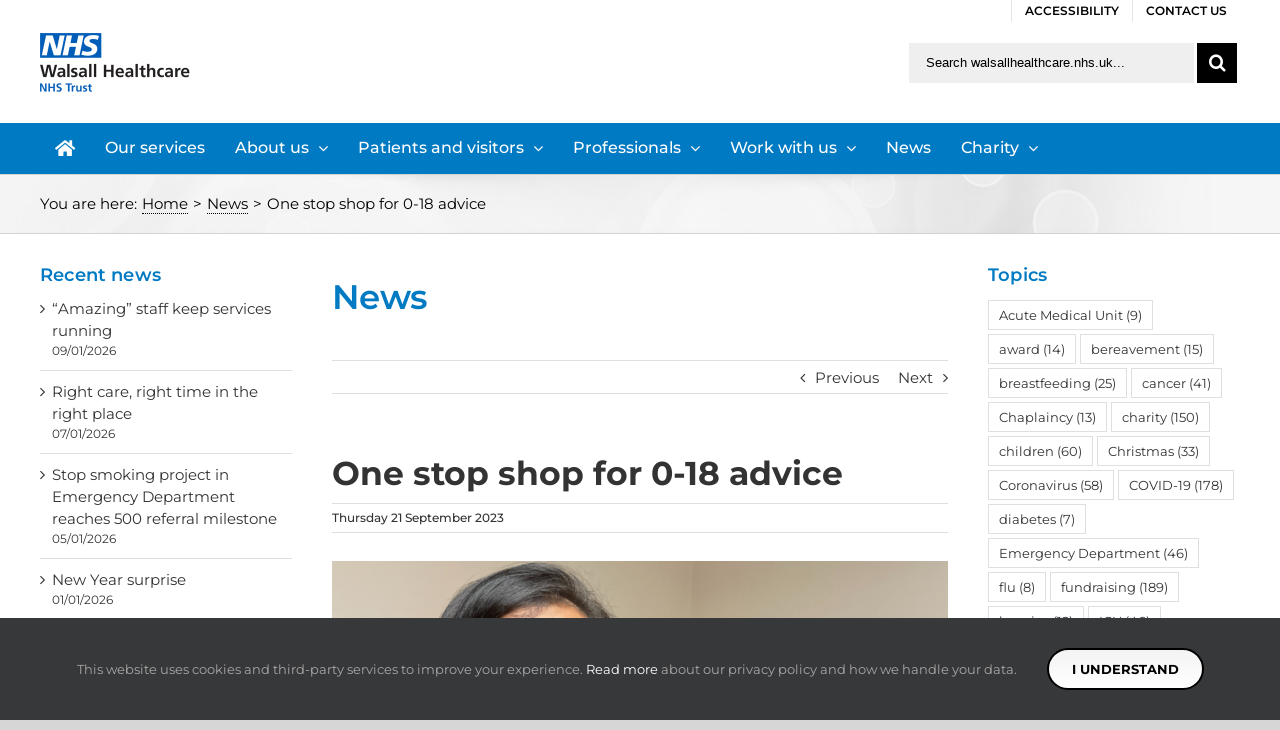

--- FILE ---
content_type: text/html; charset=UTF-8
request_url: https://www.walsallhealthcare.nhs.uk/news/2023/09/21/one-stop-shop-for-0-18-advice/
body_size: 24936
content:
<!DOCTYPE html>
<html class="avada-html-layout-wide avada-html-has-sticky-footer" lang="en-US" prefix="og: http://ogp.me/ns# fb: http://ogp.me/ns/fb#">
<head>
	<link rel="preload" href="https://www.walsallhealthcare.nhs.uk/wp-content/cache/fvm/min/0-cssaeadbe36d1cec1999554662809d98e223948a3ecb1756e9e322c9a2e435c3.css" as="style" media="all" />
<link rel="preload" href="https://www.walsallhealthcare.nhs.uk/wp-content/cache/fvm/min/0-css7d3757e365c040af4c4c2161b57f1f49a6a1cc92f863decb68735b7b207ea.css" as="style" media="all" />
<link rel="preload" href="https://www.walsallhealthcare.nhs.uk/wp-content/cache/fvm/min/0-cssd752f515c8dac8f7ca6ddd130022b80bd40ac9b1584b870f16f9adddd9c3f.css" as="style" media="all" />
<link rel="preload" href="https://www.walsallhealthcare.nhs.uk/wp-content/cache/fvm/min/0-css89df807fd71002406f283c16a50ca942b8b145c216bfc16f96eb93ef32cae.css" as="style" media="all" />
<link rel="preload" href="https://www.walsallhealthcare.nhs.uk/wp-content/cache/fvm/min/0-css1e6b435291d477492c13925773d1d9a4f1a8ac334f26116a7397d2d60f70f.css" as="style" media="all" />
<link rel="preload" href="https://www.walsallhealthcare.nhs.uk/wp-content/cache/fvm/min/0-css53c0fd1b18621a708fd4b2e6e49283191fcba40cdee7b8831ef27e5576dc5.css" as="style" media="all" />
<link rel="preload" href="https://www.walsallhealthcare.nhs.uk/wp-content/cache/fvm/min/0-css8697dd5e276b84c7b17a4044280978c287e52838f1625bca76f1657b60cf7.css" as="style" media="only screen and (max-width: 640px)" />
<link rel="preload" href="https://www.walsallhealthcare.nhs.uk/wp-content/cache/fvm/min/0-cssf8f210febcba5ea71b78e7935140dc4ff159d5a959e00b83e67dc504517e4.css" as="style" media="only screen and (max-width: 712px)" />
<link rel="preload" href="https://www.walsallhealthcare.nhs.uk/wp-content/cache/fvm/min/0-cssb22bc6ad3ed8f6dfd192c60c007807b6da5e2a3d22ecc5eda020cfc8335cc.css" as="style" media="only screen and (min-width: 712px) and (max-width: 784px)" />
<link rel="preload" href="https://www.walsallhealthcare.nhs.uk/wp-content/cache/fvm/min/0-css01c52043e2f6b2235b0417ed85165f8eb11e48a34e5c57300a770bffd50da.css" as="style" media="only screen and (min-width: 784px) and (max-width: 856px)" />
<link rel="preload" href="https://www.walsallhealthcare.nhs.uk/wp-content/cache/fvm/min/0-css565fded01638b49a34c27e942275bf301dcd29d607913fafdb182e035e96c.css" as="style" media="only screen and (min-width: 856px) and (max-width: 928px)" />
<link rel="preload" href="https://www.walsallhealthcare.nhs.uk/wp-content/cache/fvm/min/0-cssf1041a80839e8a4f2b874cb8addec6456cfc1b70ff6dad28bcb117f6f49cb.css" as="style" media="only screen and (min-width: 928px) and (max-width: 1000px)" />
<link rel="preload" href="https://www.walsallhealthcare.nhs.uk/wp-content/cache/fvm/min/0-csseb70d1c2644e3ac5476600388ba15c31a86b670e59eba2e1394c09f0404d2.css" as="style" media="only screen and (min-width: 800px)" />
<link rel="preload" href="https://www.walsallhealthcare.nhs.uk/wp-content/cache/fvm/min/0-css81209b51fdb402c11a984bcd8c55fd3563fdb2f977d46feb124783354c3a6.css" as="style" media="only screen and (max-width: 800px)" />
<link rel="preload" href="https://www.walsallhealthcare.nhs.uk/wp-content/cache/fvm/min/0-css86b04a0d2c29efac926987fe5ba96101c3830a032bc4653aa45629ff64fde.css" as="style" media="only screen and (min-device-width: 768px) and (max-device-width: 1024px) and (orientation: portrait)" />
<link rel="preload" href="https://www.walsallhealthcare.nhs.uk/wp-content/cache/fvm/min/0-css96ba517dc9f6858f25e8e628f3009fdacf0c7a8b4eb8311ea911ca03dc6b2.css" as="style" media="only screen and (min-device-width: 768px) and (max-device-width: 1024px) and (orientation: landscape)" />
<link rel="preload" href="https://www.walsallhealthcare.nhs.uk/wp-content/cache/fvm/min/0-css227d411876fdd2d8da7f12902dc6a0adc6299f97406542dcfd0d2c0bd2ca7.css" as="style" media="only screen and (max-width: 782px)" />
<link rel="preload" href="https://www.walsallhealthcare.nhs.uk/wp-content/cache/fvm/min/0-css37a293ca3dd33162853f30246beff6cc54823e211eafb83ba8e1cfe35314e.css" as="style" media="only screen and (max-width: 768px)" />
<link rel="preload" href="https://www.walsallhealthcare.nhs.uk/wp-content/cache/fvm/min/0-css1cc48cc4d01718b4e35503d58afe9751954b13bfa955f4a9fe32f3fdfa2d8.css" as="style" media="only screen and (max-device-width: 640px)" /><script data-cfasync="false">if(navigator.userAgent.match(/MSIE|Internet Explorer/i)||navigator.userAgent.match(/Trident\/7\..*?rv:11/i)){var href=document.location.href;if(!href.match(/[?&]iebrowser/)){if(href.indexOf("?")==-1){if(href.indexOf("#")==-1){document.location.href=href+"?iebrowser=1"}else{document.location.href=href.replace("#","?iebrowser=1#")}}else{if(href.indexOf("#")==-1){document.location.href=href+"&iebrowser=1"}else{document.location.href=href.replace("#","&iebrowser=1#")}}}}</script>
<script data-cfasync="false">class FVMLoader{constructor(e){this.triggerEvents=e,this.eventOptions={passive:!0},this.userEventListener=this.triggerListener.bind(this),this.delayedScripts={normal:[],async:[],defer:[]},this.allJQueries=[]}_addUserInteractionListener(e){this.triggerEvents.forEach(t=>window.addEventListener(t,e.userEventListener,e.eventOptions))}_removeUserInteractionListener(e){this.triggerEvents.forEach(t=>window.removeEventListener(t,e.userEventListener,e.eventOptions))}triggerListener(){this._removeUserInteractionListener(this),"loading"===document.readyState?document.addEventListener("DOMContentLoaded",this._loadEverythingNow.bind(this)):this._loadEverythingNow()}async _loadEverythingNow(){this._runAllDelayedCSS(),this._delayEventListeners(),this._delayJQueryReady(this),this._handleDocumentWrite(),this._registerAllDelayedScripts(),await this._loadScriptsFromList(this.delayedScripts.normal),await this._loadScriptsFromList(this.delayedScripts.defer),await this._loadScriptsFromList(this.delayedScripts.async),await this._triggerDOMContentLoaded(),await this._triggerWindowLoad(),window.dispatchEvent(new Event("wpr-allScriptsLoaded"))}_registerAllDelayedScripts(){document.querySelectorAll("script[type=fvmdelay]").forEach(e=>{e.hasAttribute("src")?e.hasAttribute("async")&&!1!==e.async?this.delayedScripts.async.push(e):e.hasAttribute("defer")&&!1!==e.defer||"module"===e.getAttribute("data-type")?this.delayedScripts.defer.push(e):this.delayedScripts.normal.push(e):this.delayedScripts.normal.push(e)})}_runAllDelayedCSS(){document.querySelectorAll("link[rel=fvmdelay]").forEach(e=>{e.setAttribute("rel","stylesheet")})}async _transformScript(e){return await this._requestAnimFrame(),new Promise(t=>{const n=document.createElement("script");let r;[...e.attributes].forEach(e=>{let t=e.nodeName;"type"!==t&&("data-type"===t&&(t="type",r=e.nodeValue),n.setAttribute(t,e.nodeValue))}),e.hasAttribute("src")?(n.addEventListener("load",t),n.addEventListener("error",t)):(n.text=e.text,t()),e.parentNode.replaceChild(n,e)})}async _loadScriptsFromList(e){const t=e.shift();return t?(await this._transformScript(t),this._loadScriptsFromList(e)):Promise.resolve()}_delayEventListeners(){let e={};function t(t,n){!function(t){function n(n){return e[t].eventsToRewrite.indexOf(n)>=0?"wpr-"+n:n}e[t]||(e[t]={originalFunctions:{add:t.addEventListener,remove:t.removeEventListener},eventsToRewrite:[]},t.addEventListener=function(){arguments[0]=n(arguments[0]),e[t].originalFunctions.add.apply(t,arguments)},t.removeEventListener=function(){arguments[0]=n(arguments[0]),e[t].originalFunctions.remove.apply(t,arguments)})}(t),e[t].eventsToRewrite.push(n)}function n(e,t){let n=e[t];Object.defineProperty(e,t,{get:()=>n||function(){},set(r){e["wpr"+t]=n=r}})}t(document,"DOMContentLoaded"),t(window,"DOMContentLoaded"),t(window,"load"),t(window,"pageshow"),t(document,"readystatechange"),n(document,"onreadystatechange"),n(window,"onload"),n(window,"onpageshow")}_delayJQueryReady(e){let t=window.jQuery;Object.defineProperty(window,"jQuery",{get:()=>t,set(n){if(n&&n.fn&&!e.allJQueries.includes(n)){n.fn.ready=n.fn.init.prototype.ready=function(t){e.domReadyFired?t.bind(document)(n):document.addEventListener("DOMContentLoaded2",()=>t.bind(document)(n))};const t=n.fn.on;n.fn.on=n.fn.init.prototype.on=function(){if(this[0]===window){function e(e){return e.split(" ").map(e=>"load"===e||0===e.indexOf("load.")?"wpr-jquery-load":e).join(" ")}"string"==typeof arguments[0]||arguments[0]instanceof String?arguments[0]=e(arguments[0]):"object"==typeof arguments[0]&&Object.keys(arguments[0]).forEach(t=>{delete Object.assign(arguments[0],{[e(t)]:arguments[0][t]})[t]})}return t.apply(this,arguments),this},e.allJQueries.push(n)}t=n}})}async _triggerDOMContentLoaded(){this.domReadyFired=!0,await this._requestAnimFrame(),document.dispatchEvent(new Event("DOMContentLoaded2")),await this._requestAnimFrame(),window.dispatchEvent(new Event("DOMContentLoaded2")),await this._requestAnimFrame(),document.dispatchEvent(new Event("wpr-readystatechange")),await this._requestAnimFrame(),document.wpronreadystatechange&&document.wpronreadystatechange()}async _triggerWindowLoad(){await this._requestAnimFrame(),window.dispatchEvent(new Event("wpr-load")),await this._requestAnimFrame(),window.wpronload&&window.wpronload(),await this._requestAnimFrame(),this.allJQueries.forEach(e=>e(window).trigger("wpr-jquery-load")),window.dispatchEvent(new Event("wpr-pageshow")),await this._requestAnimFrame(),window.wpronpageshow&&window.wpronpageshow()}_handleDocumentWrite(){const e=new Map;document.write=document.writeln=function(t){const n=document.currentScript,r=document.createRange(),i=n.parentElement;let a=e.get(n);void 0===a&&(a=n.nextSibling,e.set(n,a));const s=document.createDocumentFragment();r.setStart(s,0),s.appendChild(r.createContextualFragment(t)),i.insertBefore(s,a)}}async _requestAnimFrame(){return new Promise(e=>requestAnimationFrame(e))}static run(){const e=new FVMLoader(["keydown","mousemove","touchmove","touchstart","touchend","wheel"]);e._addUserInteractionListener(e)}}FVMLoader.run();</script><meta http-equiv="X-UA-Compatible" content="IE=edge" /><meta http-equiv="Content-Type" content="text/html; charset=utf-8"/><meta name="viewport" content="width=device-width, initial-scale=1" /><meta name='robots' content='index, follow, max-image-preview:large, max-snippet:-1, max-video-preview:-1' /><meta name="dlm-version" content="4.9.14"><title>One stop shop for 0-18 advice - Walsall Healthcare NHS Trust</title><link rel="canonical" href="https://www.walsallhealthcare.nhs.uk/news/2023/09/21/one-stop-shop-for-0-18-advice/" /><meta property="og:locale" content="en_US" /><meta property="og:type" content="article" /><meta property="og:title" content="One stop shop for 0-18 advice - Walsall Healthcare NHS Trust" /><meta property="og:description" content="A new NHS website has been created to offer a wealth of health advice to support pregnant women as well [&hellip;]" /><meta property="og:url" content="https://www.walsallhealthcare.nhs.uk/news/2023/09/21/one-stop-shop-for-0-18-advice/" /><meta property="og:site_name" content="Walsall Healthcare NHS Trust" /><meta property="article:publisher" content="https://www.facebook.com/WalsallHcareNHS/" /><meta property="article:published_time" content="2023-09-21T07:38:45+00:00" /><meta property="article:modified_time" content="2023-09-21T08:05:39+00:00" /><meta property="og:image" content="https://www.walsallhealthcare.nhs.uk/wp-content/uploads/2023/09/20230921-Dr-Tania-with-iPad.png" /><meta property="og:image:width" content="899" /><meta property="og:image:height" content="754" /><meta property="og:image:type" content="image/png" /><meta name="author" content="Tina Faulkner" /><meta name="twitter:card" content="summary_large_image" /><meta name="twitter:creator" content="@WalsallHcareNHS" /><meta name="twitter:site" content="@WalsallHcareNHS" /><meta name="twitter:label1" content="Written by" /><meta name="twitter:data1" content="Tina Faulkner" /><meta name="twitter:label2" content="Est. reading time" /><meta name="twitter:data2" content="2 minutes" /><script type="application/ld+json" class="yoast-schema-graph">{"@context":"https://schema.org","@graph":[{"@type":"WebPage","@id":"https://www.walsallhealthcare.nhs.uk/news/2023/09/21/one-stop-shop-for-0-18-advice/","url":"https://www.walsallhealthcare.nhs.uk/news/2023/09/21/one-stop-shop-for-0-18-advice/","name":"One stop shop for 0-18 advice - Walsall Healthcare NHS Trust","isPartOf":{"@id":"https://www.walsallhealthcare.nhs.uk/#website"},"primaryImageOfPage":{"@id":"https://www.walsallhealthcare.nhs.uk/news/2023/09/21/one-stop-shop-for-0-18-advice/#primaryimage"},"image":{"@id":"https://www.walsallhealthcare.nhs.uk/news/2023/09/21/one-stop-shop-for-0-18-advice/#primaryimage"},"thumbnailUrl":"https://www.walsallhealthcare.nhs.uk/wp-content/uploads/2023/09/20230921-Dr-Tania-with-iPad.png","datePublished":"2023-09-21T07:38:45+00:00","dateModified":"2023-09-21T08:05:39+00:00","author":{"@id":"https://www.walsallhealthcare.nhs.uk/#/schema/person/20fc140c03b3b739f3a06b249a7d9675"},"breadcrumb":{"@id":"https://www.walsallhealthcare.nhs.uk/news/2023/09/21/one-stop-shop-for-0-18-advice/#breadcrumb"},"inLanguage":"en-US","potentialAction":[{"@type":"ReadAction","target":["https://www.walsallhealthcare.nhs.uk/news/2023/09/21/one-stop-shop-for-0-18-advice/"]}]},{"@type":"ImageObject","inLanguage":"en-US","@id":"https://www.walsallhealthcare.nhs.uk/news/2023/09/21/one-stop-shop-for-0-18-advice/#primaryimage","url":"https://www.walsallhealthcare.nhs.uk/wp-content/uploads/2023/09/20230921-Dr-Tania-with-iPad.png","contentUrl":"https://www.walsallhealthcare.nhs.uk/wp-content/uploads/2023/09/20230921-Dr-Tania-with-iPad.png","width":899,"height":754,"caption":"Dr Tania Hussain shows the new website"},{"@type":"BreadcrumbList","@id":"https://www.walsallhealthcare.nhs.uk/news/2023/09/21/one-stop-shop-for-0-18-advice/#breadcrumb","itemListElement":[{"@type":"ListItem","position":1,"name":"Home","item":"https://www.walsallhealthcare.nhs.uk/"},{"@type":"ListItem","position":2,"name":"News","item":"https://www.walsallhealthcare.nhs.uk/news/"},{"@type":"ListItem","position":3,"name":"One stop shop for 0-18 advice"}]},{"@type":"WebSite","@id":"https://www.walsallhealthcare.nhs.uk/#website","url":"https://www.walsallhealthcare.nhs.uk/","name":"Walsall Healthcare NHS Trust","description":"Providing acute and community healthcare services","potentialAction":[{"@type":"SearchAction","target":{"@type":"EntryPoint","urlTemplate":"https://www.walsallhealthcare.nhs.uk/?s={search_term_string}"},"query-input":{"@type":"PropertyValueSpecification","valueRequired":true,"valueName":"search_term_string"}}],"inLanguage":"en-US"},{"@type":"Person","@id":"https://www.walsallhealthcare.nhs.uk/#/schema/person/20fc140c03b3b739f3a06b249a7d9675","name":"Tina Faulkner","image":{"@type":"ImageObject","inLanguage":"en-US","@id":"https://www.walsallhealthcare.nhs.uk/#/schema/person/image/","url":"https://secure.gravatar.com/avatar/e11b6154452bbfac8a93ce0764b076511560b23e4027a233ab2f50b4e123c761?s=96&d=mm&r=g","contentUrl":"https://secure.gravatar.com/avatar/e11b6154452bbfac8a93ce0764b076511560b23e4027a233ab2f50b4e123c761?s=96&d=mm&r=g","caption":"Tina Faulkner"},"sameAs":["https://www.walsallhealthcare.nhs.uk"]}]}</script><link rel="alternate" type="application/rss+xml" title="Walsall Healthcare NHS Trust &raquo; Feed" href="https://www.walsallhealthcare.nhs.uk/feed/" /><link rel="alternate" type="application/rss+xml" title="Walsall Healthcare NHS Trust &raquo; Comments Feed" href="https://www.walsallhealthcare.nhs.uk/comments/feed/" /><link rel="alternate" type="application/rss+xml" title="Walsall Healthcare NHS Trust &raquo; One stop shop for 0-18 advice Comments Feed" href="https://www.walsallhealthcare.nhs.uk/news/2023/09/21/one-stop-shop-for-0-18-advice/feed/" /><meta property="og:title" content="One stop shop for 0-18 advice"/><meta property="og:type" content="article"/><meta property="og:url" content="https://www.walsallhealthcare.nhs.uk/news/2023/09/21/one-stop-shop-for-0-18-advice/"/><meta property="og:site_name" content="Walsall Healthcare NHS Trust"/><meta property="og:description" content="A new NHS website has been created to offer a wealth of health advice to support pregnant women as well as children and young people in the Black Country.Launched by the NHS Black Country Integrated Care Board (ICB), the 0-18 years website for the Black Country has been created in partnership with local healthcare"/><meta property="og:image" content="https://www.walsallhealthcare.nhs.uk/wp-content/uploads/2023/09/20230921-Dr-Tania-with-iPad.png"/>
	
	
	

	
	
	
	
	
	
	
	
	
	
	
	
	
	
	
	
	
	
	
	
	
	
	
	
	
	




					<link rel="shortcut icon" href="https://www.walsallhealthcare.nhs.uk/wp-content/uploads/2018/04/favicon-16px.png" type="image/x-icon" />
		
					
			
		
					
			
		
					
			
		
					
			
				



		
		
		
		
		

									
							<style id='wp-img-auto-sizes-contain-inline-css' type='text/css' media="all">img:is([sizes=auto i],[sizes^="auto," i]){contain-intrinsic-size:3000px 1500px}</style>
<style id='classic-theme-styles-inline-css' type='text/css' media="all">/*! This file is auto-generated */
.wp-block-button__link{color:#fff;background-color:#32373c;border-radius:9999px;box-shadow:none;text-decoration:none;padding:calc(.667em + 2px) calc(1.333em + 2px);font-size:1.125em}.wp-block-file__button{background:#32373c;color:#fff;text-decoration:none}</style>
<link rel='stylesheet' id='rs-plugin-settings-css' href='https://www.walsallhealthcare.nhs.uk/wp-content/cache/fvm/min/0-cssaeadbe36d1cec1999554662809d98e223948a3ecb1756e9e322c9a2e435c3.css' type='text/css' media='all' />
<style id='rs-plugin-settings-inline-css' type='text/css' media="all">#rs-demo-id {}
/*# sourceURL=rs-plugin-settings-inline-css */</style>
<link rel='stylesheet' id='wpa-style-css' href='https://www.walsallhealthcare.nhs.uk/wp-content/cache/fvm/min/0-css7d3757e365c040af4c4c2161b57f1f49a6a1cc92f863decb68735b7b207ea.css' type='text/css' media='all' />
<style id='wpa-style-inline-css' type='text/css' media="all">:root{--admin-bar-top:7px}</style>
<link rel='stylesheet' id='avada-stylesheet-css' href='https://www.walsallhealthcare.nhs.uk/wp-content/cache/fvm/min/0-cssd752f515c8dac8f7ca6ddd130022b80bd40ac9b1584b870f16f9adddd9c3f.css' type='text/css' media='all' />
<link rel='stylesheet' id='child-style-css' href='https://www.walsallhealthcare.nhs.uk/wp-content/cache/fvm/min/0-css89df807fd71002406f283c16a50ca942b8b145c216bfc16f96eb93ef32cae.css' type='text/css' media='all' />
<link rel='stylesheet' id='tablepress-default-css' href='https://www.walsallhealthcare.nhs.uk/wp-content/cache/fvm/min/0-css1e6b435291d477492c13925773d1d9a4f1a8ac334f26116a7397d2d60f70f.css' type='text/css' media='all' />
<link rel='stylesheet' id='fusion-dynamic-css-css' href='https://www.walsallhealthcare.nhs.uk/wp-content/cache/fvm/min/0-css53c0fd1b18621a708fd4b2e6e49283191fcba40cdee7b8831ef27e5576dc5.css' type='text/css' media='all' />
<link rel='stylesheet' id='avada-max-1c-max-sh-640-max-640-gravity-max-640-sliders-css' href='https://www.walsallhealthcare.nhs.uk/wp-content/cache/fvm/min/0-css8697dd5e276b84c7b17a4044280978c287e52838f1625bca76f1657b60cf7.css' type='text/css' media='only screen and (max-width: 640px)' />
<link rel='stylesheet' id='avada-max-2c-css' href='https://www.walsallhealthcare.nhs.uk/wp-content/cache/fvm/min/0-cssf8f210febcba5ea71b78e7935140dc4ff159d5a959e00b83e67dc504517e4.css' type='text/css' media='only screen and (max-width: 712px)' />
<link rel='stylesheet' id='avada-min-2c-max-3c-css' href='https://www.walsallhealthcare.nhs.uk/wp-content/cache/fvm/min/0-cssb22bc6ad3ed8f6dfd192c60c007807b6da5e2a3d22ecc5eda020cfc8335cc.css' type='text/css' media='only screen and (min-width: 712px) and (max-width: 784px)' />
<link rel='stylesheet' id='avada-min-3c-max-4c-css' href='https://www.walsallhealthcare.nhs.uk/wp-content/cache/fvm/min/0-css01c52043e2f6b2235b0417ed85165f8eb11e48a34e5c57300a770bffd50da.css' type='text/css' media='only screen and (min-width: 784px) and (max-width: 856px)' />
<link rel='stylesheet' id='avada-min-4c-max-5c-css' href='https://www.walsallhealthcare.nhs.uk/wp-content/cache/fvm/min/0-css565fded01638b49a34c27e942275bf301dcd29d607913fafdb182e035e96c.css' type='text/css' media='only screen and (min-width: 856px) and (max-width: 928px)' />
<link rel='stylesheet' id='avada-min-5c-max-6c-css' href='https://www.walsallhealthcare.nhs.uk/wp-content/cache/fvm/min/0-cssf1041a80839e8a4f2b874cb8addec6456cfc1b70ff6dad28bcb117f6f49cb.css' type='text/css' media='only screen and (min-width: 928px) and (max-width: 1000px)' />
<link rel='stylesheet' id='avada-min-shbp-min-sh-cbp-css' href='https://www.walsallhealthcare.nhs.uk/wp-content/cache/fvm/min/0-csseb70d1c2644e3ac5476600388ba15c31a86b670e59eba2e1394c09f0404d2.css' type='text/css' media='only screen and (min-width: 800px)' />
<link rel='stylesheet' id='avada-max-shbp-max-sh-shbp-max-sh-cbp-max-sh-sbp-max-sh-cbp-gravity-max-sh-cbp-sliders-css' href='https://www.walsallhealthcare.nhs.uk/wp-content/cache/fvm/min/0-css81209b51fdb402c11a984bcd8c55fd3563fdb2f977d46feb124783354c3a6.css' type='text/css' media='only screen and (max-width: 800px)' />
<link rel='stylesheet' id='avada-min-768-max-1024-p-css' href='https://www.walsallhealthcare.nhs.uk/wp-content/cache/fvm/min/0-css86b04a0d2c29efac926987fe5ba96101c3830a032bc4653aa45629ff64fde.css' type='text/css' media='only screen and (min-device-width: 768px) and (max-device-width: 1024px) and (orientation: portrait)' />
<link rel='stylesheet' id='avada-min-768-max-1024-l-css' href='https://www.walsallhealthcare.nhs.uk/wp-content/cache/fvm/min/0-css96ba517dc9f6858f25e8e628f3009fdacf0c7a8b4eb8311ea911ca03dc6b2.css' type='text/css' media='only screen and (min-device-width: 768px) and (max-device-width: 1024px) and (orientation: landscape)' />
<link rel='stylesheet' id='avada-max-shbp-18-css' href='https://www.walsallhealthcare.nhs.uk/wp-content/cache/fvm/min/0-css227d411876fdd2d8da7f12902dc6a0adc6299f97406542dcfd0d2c0bd2ca7.css' type='text/css' media='only screen and (max-width: 782px)' />
<link rel='stylesheet' id='avada-max-shbp-32-css' href='https://www.walsallhealthcare.nhs.uk/wp-content/cache/fvm/min/0-css37a293ca3dd33162853f30246beff6cc54823e211eafb83ba8e1cfe35314e.css' type='text/css' media='only screen and (max-width: 768px)' />
<link rel='stylesheet' id='avada-max-640-css' href='https://www.walsallhealthcare.nhs.uk/wp-content/cache/fvm/min/0-css1cc48cc4d01718b4e35503d58afe9751954b13bfa955f4a9fe32f3fdfa2d8.css' type='text/css' media='only screen and (max-device-width: 640px)' />
<script type="text/javascript" src="https://www.walsallhealthcare.nhs.uk/wp-includes/js/jquery/jquery.min.js?ver=3.7.1" id="jquery-core-js"></script>
<script type="text/javascript" src="https://www.walsallhealthcare.nhs.uk/wp-includes/js/jquery/jquery-migrate.min.js?ver=3.4.1" id="jquery-migrate-js"></script>
<script type="text/javascript" src="https://www.walsallhealthcare.nhs.uk/wp-content/plugins/revslider/public/assets/js/jquery.themepunch.tools.min.js?ver=5.4.8.3" id="tp-tools-js"></script>
<script type="text/javascript" src="https://www.walsallhealthcare.nhs.uk/wp-content/plugins/revslider/public/assets/js/jquery.themepunch.revolution.min.js?ver=5.4.8.3" id="revmin-js"></script>
<script type="text/javascript" src="https://www.walsallhealthcare.nhs.uk/wp-content/plugins/wp-accessibility/js/fingerprint.min.js?ver=1.7.5" id="wpa-fingerprintjs-js"></script>




<script type="text/javascript">function setREVStartSize(e){									
						try{ e.c=jQuery(e.c);var i=jQuery(window).width(),t=9999,r=0,n=0,l=0,f=0,s=0,h=0;
							if(e.responsiveLevels&&(jQuery.each(e.responsiveLevels,function(e,f){f>i&&(t=r=f,l=e),i>f&&f>r&&(r=f,n=e)}),t>r&&(l=n)),f=e.gridheight[l]||e.gridheight[0]||e.gridheight,s=e.gridwidth[l]||e.gridwidth[0]||e.gridwidth,h=i/s,h=h>1?1:h,f=Math.round(h*f),"fullscreen"==e.sliderLayout){var u=(e.c.width(),jQuery(window).height());if(void 0!=e.fullScreenOffsetContainer){var c=e.fullScreenOffsetContainer.split(",");if (c) jQuery.each(c,function(e,i){u=jQuery(i).length>0?u-jQuery(i).outerHeight(!0):u}),e.fullScreenOffset.split("%").length>1&&void 0!=e.fullScreenOffset&&e.fullScreenOffset.length>0?u-=jQuery(window).height()*parseInt(e.fullScreenOffset,0)/100:void 0!=e.fullScreenOffset&&e.fullScreenOffset.length>0&&(u-=parseInt(e.fullScreenOffset,0))}f=u}else void 0!=e.minHeight&&f<e.minHeight&&(f=e.minHeight);e.c.closest(".rev_slider_wrapper").css({height:f})					
						}catch(d){console.log("Failure at Presize of Slider:"+d)}						
					};</script>

		
	<script type="text/javascript">
		var doc = document.documentElement;
		doc.setAttribute('data-useragent', navigator.userAgent);
	</script>

	
<script async src="https://www.googletagmanager.com/gtag/js?id=UA-125273210-1"></script>
<script>
  window.dataLayer = window.dataLayer || [];
  function gtag(){dataLayer.push(arguments);}
  gtag('js', new Date());

  gtag('config', 'UA-125273210-1');
</script><style id='wp-block-paragraph-inline-css' type='text/css' media="all">.is-small-text{font-size:.875em}.is-regular-text{font-size:1em}.is-large-text{font-size:2.25em}.is-larger-text{font-size:3em}.has-drop-cap:not(:focus):first-letter{float:left;font-size:8.4em;font-style:normal;font-weight:100;line-height:.68;margin:.05em .1em 0 0;text-transform:uppercase}body.rtl .has-drop-cap:not(:focus):first-letter{float:none;margin-left:.1em}p.has-drop-cap.has-background{overflow:hidden}:root :where(p.has-background){padding:1.25em 2.375em}:where(p.has-text-color:not(.has-link-color)) a{color:inherit}p.has-text-align-left[style*="writing-mode:vertical-lr"],p.has-text-align-right[style*="writing-mode:vertical-rl"]{rotate:180deg}</style>
<style id='global-styles-inline-css' type='text/css' media="all">:root{--wp--preset--aspect-ratio--square:1;--wp--preset--aspect-ratio--4-3:4/3;--wp--preset--aspect-ratio--3-4:3/4;--wp--preset--aspect-ratio--3-2:3/2;--wp--preset--aspect-ratio--2-3:2/3;--wp--preset--aspect-ratio--16-9:16/9;--wp--preset--aspect-ratio--9-16:9/16;--wp--preset--color--black:#000000;--wp--preset--color--cyan-bluish-gray:#abb8c3;--wp--preset--color--white:#ffffff;--wp--preset--color--pale-pink:#f78da7;--wp--preset--color--vivid-red:#cf2e2e;--wp--preset--color--luminous-vivid-orange:#ff6900;--wp--preset--color--luminous-vivid-amber:#fcb900;--wp--preset--color--light-green-cyan:#7bdcb5;--wp--preset--color--vivid-green-cyan:#00d084;--wp--preset--color--pale-cyan-blue:#8ed1fc;--wp--preset--color--vivid-cyan-blue:#0693e3;--wp--preset--color--vivid-purple:#9b51e0;--wp--preset--gradient--vivid-cyan-blue-to-vivid-purple:linear-gradient(135deg,rgb(6,147,227) 0%,rgb(155,81,224) 100%);--wp--preset--gradient--light-green-cyan-to-vivid-green-cyan:linear-gradient(135deg,rgb(122,220,180) 0%,rgb(0,208,130) 100%);--wp--preset--gradient--luminous-vivid-amber-to-luminous-vivid-orange:linear-gradient(135deg,rgb(252,185,0) 0%,rgb(255,105,0) 100%);--wp--preset--gradient--luminous-vivid-orange-to-vivid-red:linear-gradient(135deg,rgb(255,105,0) 0%,rgb(207,46,46) 100%);--wp--preset--gradient--very-light-gray-to-cyan-bluish-gray:linear-gradient(135deg,rgb(238,238,238) 0%,rgb(169,184,195) 100%);--wp--preset--gradient--cool-to-warm-spectrum:linear-gradient(135deg,rgb(74,234,220) 0%,rgb(151,120,209) 20%,rgb(207,42,186) 40%,rgb(238,44,130) 60%,rgb(251,105,98) 80%,rgb(254,248,76) 100%);--wp--preset--gradient--blush-light-purple:linear-gradient(135deg,rgb(255,206,236) 0%,rgb(152,150,240) 100%);--wp--preset--gradient--blush-bordeaux:linear-gradient(135deg,rgb(254,205,165) 0%,rgb(254,45,45) 50%,rgb(107,0,62) 100%);--wp--preset--gradient--luminous-dusk:linear-gradient(135deg,rgb(255,203,112) 0%,rgb(199,81,192) 50%,rgb(65,88,208) 100%);--wp--preset--gradient--pale-ocean:linear-gradient(135deg,rgb(255,245,203) 0%,rgb(182,227,212) 50%,rgb(51,167,181) 100%);--wp--preset--gradient--electric-grass:linear-gradient(135deg,rgb(202,248,128) 0%,rgb(113,206,126) 100%);--wp--preset--gradient--midnight:linear-gradient(135deg,rgb(2,3,129) 0%,rgb(40,116,252) 100%);--wp--preset--font-size--small:13px;--wp--preset--font-size--medium:20px;--wp--preset--font-size--large:36px;--wp--preset--font-size--x-large:42px;--wp--preset--spacing--20:0.44rem;--wp--preset--spacing--30:0.67rem;--wp--preset--spacing--40:1rem;--wp--preset--spacing--50:1.5rem;--wp--preset--spacing--60:2.25rem;--wp--preset--spacing--70:3.38rem;--wp--preset--spacing--80:5.06rem;--wp--preset--shadow--natural:6px 6px 9px rgba(0, 0, 0, 0.2);--wp--preset--shadow--deep:12px 12px 50px rgba(0, 0, 0, 0.4);--wp--preset--shadow--sharp:6px 6px 0px rgba(0, 0, 0, 0.2);--wp--preset--shadow--outlined:6px 6px 0px -3px rgb(255, 255, 255), 6px 6px rgb(0, 0, 0);--wp--preset--shadow--crisp:6px 6px 0px rgb(0, 0, 0)}:where(.is-layout-flex){gap:.5em}:where(.is-layout-grid){gap:.5em}body .is-layout-flex{display:flex}.is-layout-flex{flex-wrap:wrap;align-items:center}.is-layout-flex>:is(*,div){margin:0}body .is-layout-grid{display:grid}.is-layout-grid>:is(*,div){margin:0}:where(.wp-block-columns.is-layout-flex){gap:2em}:where(.wp-block-columns.is-layout-grid){gap:2em}:where(.wp-block-post-template.is-layout-flex){gap:1.25em}:where(.wp-block-post-template.is-layout-grid){gap:1.25em}.has-black-color{color:var(--wp--preset--color--black)!important}.has-cyan-bluish-gray-color{color:var(--wp--preset--color--cyan-bluish-gray)!important}.has-white-color{color:var(--wp--preset--color--white)!important}.has-pale-pink-color{color:var(--wp--preset--color--pale-pink)!important}.has-vivid-red-color{color:var(--wp--preset--color--vivid-red)!important}.has-luminous-vivid-orange-color{color:var(--wp--preset--color--luminous-vivid-orange)!important}.has-luminous-vivid-amber-color{color:var(--wp--preset--color--luminous-vivid-amber)!important}.has-light-green-cyan-color{color:var(--wp--preset--color--light-green-cyan)!important}.has-vivid-green-cyan-color{color:var(--wp--preset--color--vivid-green-cyan)!important}.has-pale-cyan-blue-color{color:var(--wp--preset--color--pale-cyan-blue)!important}.has-vivid-cyan-blue-color{color:var(--wp--preset--color--vivid-cyan-blue)!important}.has-vivid-purple-color{color:var(--wp--preset--color--vivid-purple)!important}.has-black-background-color{background-color:var(--wp--preset--color--black)!important}.has-cyan-bluish-gray-background-color{background-color:var(--wp--preset--color--cyan-bluish-gray)!important}.has-white-background-color{background-color:var(--wp--preset--color--white)!important}.has-pale-pink-background-color{background-color:var(--wp--preset--color--pale-pink)!important}.has-vivid-red-background-color{background-color:var(--wp--preset--color--vivid-red)!important}.has-luminous-vivid-orange-background-color{background-color:var(--wp--preset--color--luminous-vivid-orange)!important}.has-luminous-vivid-amber-background-color{background-color:var(--wp--preset--color--luminous-vivid-amber)!important}.has-light-green-cyan-background-color{background-color:var(--wp--preset--color--light-green-cyan)!important}.has-vivid-green-cyan-background-color{background-color:var(--wp--preset--color--vivid-green-cyan)!important}.has-pale-cyan-blue-background-color{background-color:var(--wp--preset--color--pale-cyan-blue)!important}.has-vivid-cyan-blue-background-color{background-color:var(--wp--preset--color--vivid-cyan-blue)!important}.has-vivid-purple-background-color{background-color:var(--wp--preset--color--vivid-purple)!important}.has-black-border-color{border-color:var(--wp--preset--color--black)!important}.has-cyan-bluish-gray-border-color{border-color:var(--wp--preset--color--cyan-bluish-gray)!important}.has-white-border-color{border-color:var(--wp--preset--color--white)!important}.has-pale-pink-border-color{border-color:var(--wp--preset--color--pale-pink)!important}.has-vivid-red-border-color{border-color:var(--wp--preset--color--vivid-red)!important}.has-luminous-vivid-orange-border-color{border-color:var(--wp--preset--color--luminous-vivid-orange)!important}.has-luminous-vivid-amber-border-color{border-color:var(--wp--preset--color--luminous-vivid-amber)!important}.has-light-green-cyan-border-color{border-color:var(--wp--preset--color--light-green-cyan)!important}.has-vivid-green-cyan-border-color{border-color:var(--wp--preset--color--vivid-green-cyan)!important}.has-pale-cyan-blue-border-color{border-color:var(--wp--preset--color--pale-cyan-blue)!important}.has-vivid-cyan-blue-border-color{border-color:var(--wp--preset--color--vivid-cyan-blue)!important}.has-vivid-purple-border-color{border-color:var(--wp--preset--color--vivid-purple)!important}.has-vivid-cyan-blue-to-vivid-purple-gradient-background{background:var(--wp--preset--gradient--vivid-cyan-blue-to-vivid-purple)!important}.has-light-green-cyan-to-vivid-green-cyan-gradient-background{background:var(--wp--preset--gradient--light-green-cyan-to-vivid-green-cyan)!important}.has-luminous-vivid-amber-to-luminous-vivid-orange-gradient-background{background:var(--wp--preset--gradient--luminous-vivid-amber-to-luminous-vivid-orange)!important}.has-luminous-vivid-orange-to-vivid-red-gradient-background{background:var(--wp--preset--gradient--luminous-vivid-orange-to-vivid-red)!important}.has-very-light-gray-to-cyan-bluish-gray-gradient-background{background:var(--wp--preset--gradient--very-light-gray-to-cyan-bluish-gray)!important}.has-cool-to-warm-spectrum-gradient-background{background:var(--wp--preset--gradient--cool-to-warm-spectrum)!important}.has-blush-light-purple-gradient-background{background:var(--wp--preset--gradient--blush-light-purple)!important}.has-blush-bordeaux-gradient-background{background:var(--wp--preset--gradient--blush-bordeaux)!important}.has-luminous-dusk-gradient-background{background:var(--wp--preset--gradient--luminous-dusk)!important}.has-pale-ocean-gradient-background{background:var(--wp--preset--gradient--pale-ocean)!important}.has-electric-grass-gradient-background{background:var(--wp--preset--gradient--electric-grass)!important}.has-midnight-gradient-background{background:var(--wp--preset--gradient--midnight)!important}.has-small-font-size{font-size:var(--wp--preset--font-size--small)!important}.has-medium-font-size{font-size:var(--wp--preset--font-size--medium)!important}.has-large-font-size{font-size:var(--wp--preset--font-size--large)!important}.has-x-large-font-size{font-size:var(--wp--preset--font-size--x-large)!important}</style>
</head>

<body class="wp-singular post-template-default single single-post postid-20451 single-format-standard wp-theme-Avada wp-child-theme-Avada-Child-Theme fusion-image-hovers fusion-body ltr fusion-sticky-header no-mobile-sticky-header no-mobile-slidingbar no-mobile-totop fusion-sub-menu-fade layout-wide-mode has-sidebar double-sidebars fusion-top-header menu-text-align-left mobile-menu-design-flyout fusion-show-pagination-text fusion-header-layout-v4 avada-responsive avada-footer-fx-sticky fusion-search-form-classic fusion-avatar-square">
	<a class="skip-link screen-reader-text" href="#content">Skip to content</a>
				<div id="wrapper" class="">
		<div id="home" style="position:relative;top:-1px;"></div>
		
			<header class="fusion-header-wrapper">
				<div class="fusion-header-v4 fusion-logo-left fusion-sticky-menu- fusion-sticky-logo-1 fusion-mobile-logo- fusion-sticky-menu-only fusion-header-menu-align-left fusion-mobile-menu-design-flyout fusion-header-has-flyout-menu">
					
<div class="fusion-secondary-header">
	<div class="fusion-row">
							<div class="fusion-alignright">
				<nav class="fusion-secondary-menu" role="navigation" aria-label="Secondary Menu"><ul id="menu-top-navigation" class="menu"><li  id="menu-item-5077"  class="menu-item menu-item-type-post_type menu-item-object-page menu-item-home menu-item-5077"  data-item-id="5077"><a  href="https://www.walsallhealthcare.nhs.uk/" class="fusion-background-highlight"><span class="menu-text">Go to main Trust site</span></a></li><li  id="menu-item-82"  class="menu-item menu-item-type-post_type menu-item-object-page menu-item-82"  data-item-id="82"><a  href="https://www.walsallhealthcare.nhs.uk/accessibility/" class="fusion-background-highlight"><span class="menu-text">Accessibility</span></a></li><li  id="menu-item-84"  class="menu-item menu-item-type-post_type menu-item-object-page menu-item-84"  data-item-id="84"><a  href="https://www.walsallhealthcare.nhs.uk/contact-us/" class="fusion-background-highlight"><span class="menu-text">Contact us</span></a></li></ul></nav><nav class="fusion-mobile-nav-holder fusion-mobile-menu-text-align-left" aria-label="Secondary Mobile Menu"></nav>			</div>
			</div>
</div>
<div class="fusion-header-sticky-height"></div>
<div class="fusion-sticky-header-wrapper"> 
	<div class="fusion-header">
		<div class="fusion-row">
							<div class="fusion-header-has-flyout-menu-content">
							<div class="fusion-logo" data-margin-top="0px" data-margin-bottom="0px" data-margin-left="0px" data-margin-right="0px">
			<a class="fusion-logo-link"  href="https://www.walsallhealthcare.nhs.uk/" >

						
			<img src="https://www.walsallhealthcare.nhs.uk/wp-content/uploads/2024/06/Walsall-Healthcare-NHS-Trust-300px.png" srcset="https://www.walsallhealthcare.nhs.uk/wp-content/uploads/2024/06/Walsall-Healthcare-NHS-Trust-300px.png 1x, https://www.walsallhealthcare.nhs.uk/wp-content/uploads/2024/06/Walsall-Healthcare-NHS-Trust-300px.png 2x" width="300" height="118" style="max-height:118px;height:auto;" alt="Walsall Healthcare NHS Trust Logo" data-retina_logo_url="https://www.walsallhealthcare.nhs.uk/wp-content/uploads/2024/06/Walsall-Healthcare-NHS-Trust-300px.png" class="fusion-standard-logo" />

			
					</a>
		
<div class="fusion-header-content-3-wrapper">
										<div class="fusion-secondary-menu-search">
					


<form role="search" class="searchform fusion-search-form" method="get" action="https://www.walsallhealthcare.nhs.uk/">

	<div class="fusion-search-form-content">

		<div class="fusion-search-field search-field">

			<label class="screen-reader-text" for="s">Search for:</label>

			<input type="text" value="" name="s" class="s" placeholder="Search walsallhealthcare.nhs.uk..." required aria-required="true" aria-label="Search walsallhealthcare.nhs.uk"/> 


			

			

			

		

		</div>

		<div class="fusion-search-button search-button">

			<input type="submit" class="fusion-search-submit searchsubmit" value="&#xf002;" />

		</div>

	</div>

</form>				</div>
				<h3 class="fusion-header-tagline">
									</h3>
						</div>
</div>
							<div class="fusion-flyout-menu-icons fusion-flyout-mobile-menu-icons">
	
	
			<div class="fusion-flyout-search-toggle">
			<div class="fusion-toggle-icon">
				<div class="fusion-toggle-icon-line"></div>
				<div class="fusion-toggle-icon-line"></div>
				<div class="fusion-toggle-icon-line"></div>
			</div>
			<a class="fusion-icon fusion-icon-search" aria-hidden="true" aria-label="Toggle Search" href="#"></a>
		</div>
	
				<a class="fusion-flyout-menu-toggle" aria-hidden="true" aria-label="Toggle Menu" href="#">
			<div class="fusion-toggle-icon-line"></div>
			<div class="fusion-toggle-icon-line"></div>
			<div class="fusion-toggle-icon-line"></div>
		</a>
	</div>

	<div class="fusion-flyout-search">
		


<form role="search" class="searchform fusion-search-form" method="get" action="https://www.walsallhealthcare.nhs.uk/">

	<div class="fusion-search-form-content">

		<div class="fusion-search-field search-field">

			<label class="screen-reader-text" for="s">Search for:</label>

			<input type="text" value="" name="s" class="s" placeholder="Search walsallhealthcare.nhs.uk..." required aria-required="true" aria-label="Search walsallhealthcare.nhs.uk"/> 


			

			

			

		

		</div>

		<div class="fusion-search-button search-button">

			<input type="submit" class="fusion-search-submit searchsubmit" value="&#xf002;" />

		</div>

	</div>

</form>	</div>

<div class="fusion-flyout-menu-bg"></div>
			
							</div>
					</div>
	</div>
	<div class="fusion-secondary-main-menu">
		<div class="fusion-row">
			<nav class="fusion-main-menu" aria-label="Main Menu"><ul id="menu-maternity" class="fusion-menu"><li  id="menu-item-1003"  class="menu-item menu-item-type-post_type menu-item-object-page menu-item-home menu-item-1003"  data-item-id="1003"><a  title="Home " href="https://www.walsallhealthcare.nhs.uk/" class="fusion-icon-only-link fusion-flex-link fusion-flex-column fusion-background-highlight"><span class="fusion-megamenu-icon"><i class="glyphicon fa-home fas"></i></span><span class="menu-text"><span class="menu-title">Home</span></span></a></li><li  id="menu-item-52"  class="menu-item menu-item-type-post_type menu-item-object-page menu-item-52"  data-item-id="52"><a  href="https://www.walsallhealthcare.nhs.uk/our-services/" class="fusion-background-highlight"><span class="menu-text">Our services</span></a></li><li  id="menu-item-58"  class="menu-item menu-item-type-post_type menu-item-object-page menu-item-has-children menu-item-58 fusion-dropdown-menu"  data-item-id="58"><a  href="https://www.walsallhealthcare.nhs.uk/about-us/" class="fusion-background-highlight"><span class="menu-text">About us</span> <span class="fusion-caret"><i class="fusion-dropdown-indicator"></i></span></a><ul role="menu" class="sub-menu"><li  id="menu-item-894"  class="menu-item menu-item-type-post_type menu-item-object-page menu-item-has-children menu-item-894 fusion-dropdown-submenu" ><a  href="https://www.walsallhealthcare.nhs.uk/about-us/who-we-are/" class="fusion-background-highlight"><span>Who we are</span> <span class="fusion-caret"><i class="fusion-dropdown-indicator"></i></span></a><ul role="menu" class="sub-menu"><li  id="menu-item-858"  class="menu-item menu-item-type-post_type menu-item-object-page menu-item-858" ><a  href="https://www.walsallhealthcare.nhs.uk/about-us/who-we-are/our-vision-and-values/" class="fusion-background-highlight"><span>Our vision and values</span></a></li><li  id="menu-item-837"  class="menu-item menu-item-type-post_type menu-item-object-page menu-item-837" ><a  href="https://www.walsallhealthcare.nhs.uk/about-us/who-we-are/equality-and-diversity/" class="fusion-background-highlight"><span>Equality, diversity and inclusion</span></a></li></ul></li><li  id="menu-item-895"  class="menu-item menu-item-type-post_type menu-item-object-page menu-item-895 fusion-dropdown-submenu" ><a  href="https://www.walsallhealthcare.nhs.uk/about-us/what-we-do/" class="fusion-background-highlight"><span>What we do</span></a></li><li  id="menu-item-817"  class="menu-item menu-item-type-post_type menu-item-object-page menu-item-has-children menu-item-817 fusion-dropdown-submenu" ><a  href="https://www.walsallhealthcare.nhs.uk/about-us/how-we-are-run/" class="fusion-background-highlight"><span>How we are run</span> <span class="fusion-caret"><i class="fusion-dropdown-indicator"></i></span></a><ul role="menu" class="sub-menu"><li  id="menu-item-312"  class="menu-item menu-item-type-post_type menu-item-object-page menu-item-312" ><a  href="https://www.walsallhealthcare.nhs.uk/about-us/how-we-are-run/board-of-directors/" class="fusion-background-highlight"><span>Board of Directors</span></a></li><li  id="menu-item-3644"  class="menu-item menu-item-type-post_type menu-item-object-page menu-item-3644" ><a  href="https://www.walsallhealthcare.nhs.uk/about-us/how-we-are-run/board-papers/" class="fusion-background-highlight"><span>Board papers</span></a></li><li  id="menu-item-826"  class="menu-item menu-item-type-post_type menu-item-object-page menu-item-826" ><a  href="https://www.walsallhealthcare.nhs.uk/about-us/how-we-are-run/reports-and-publications/" class="fusion-background-highlight"><span>Reports and publications</span></a></li><li  id="menu-item-839"  class="menu-item menu-item-type-post_type menu-item-object-page menu-item-has-children menu-item-839" ><a  href="https://www.walsallhealthcare.nhs.uk/about-us/how-we-are-run/declarations-and-notices/" class="fusion-background-highlight"><span>Declarations and notices</span> <span class="fusion-caret"><i class="fusion-dropdown-indicator"></i></span></a><ul role="menu" class="sub-menu"><li  id="menu-item-861"  class="menu-item menu-item-type-post_type menu-item-object-page menu-item-861" ><a  href="https://www.walsallhealthcare.nhs.uk/about-us/how-we-are-run/declarations-and-notices/bribery-act/" class="fusion-background-highlight"><span>Bribery Act</span></a></li><li  id="menu-item-1280"  class="menu-item menu-item-type-post_type menu-item-object-page menu-item-1280" ><a  href="https://www.walsallhealthcare.nhs.uk/about-us/how-we-are-run/declarations-and-notices/declaration-of-compliance/" class="fusion-background-highlight"><span>Declaration of compliance</span></a></li><li  id="menu-item-2837"  class="menu-item menu-item-type-post_type menu-item-object-page menu-item-2837" ><a  href="https://www.walsallhealthcare.nhs.uk/about-us/how-we-are-run/declarations-and-notices/staffing/" class="fusion-background-highlight"><span>Staffing</span></a></li></ul></li><li  id="menu-item-827"  class="menu-item menu-item-type-post_type menu-item-object-page menu-item-827" ><a  href="https://www.walsallhealthcare.nhs.uk/about-us/how-we-are-run/our-expenditure/" class="fusion-background-highlight"><span>Expenditure</span></a></li><li  id="menu-item-825"  class="menu-item menu-item-type-post_type menu-item-object-page menu-item-825" ><a  href="https://www.walsallhealthcare.nhs.uk/about-us/how-we-are-run/procurement/" class="fusion-background-highlight"><span>Procurement</span></a></li><li  id="menu-item-818"  class="menu-item menu-item-type-post_type menu-item-object-page menu-item-818" ><a  href="https://www.walsallhealthcare.nhs.uk/about-us/how-we-are-run/patient-safety/" class="fusion-background-highlight"><span>Patient safety</span></a></li><li  id="menu-item-848"  class="menu-item menu-item-type-post_type menu-item-object-page menu-item-848" ><a  href="https://www.walsallhealthcare.nhs.uk/about-us/how-we-are-run/standards-of-care/" class="fusion-background-highlight"><span>Standards of care</span></a></li><li  id="menu-item-2842"  class="menu-item menu-item-type-post_type menu-item-object-page menu-item-has-children menu-item-2842" ><a  href="https://www.walsallhealthcare.nhs.uk/about-us/how-we-are-run/partnerships/" class="fusion-background-highlight"><span>Partnerships</span> <span class="fusion-caret"><i class="fusion-dropdown-indicator"></i></span></a><ul role="menu" class="sub-menu"><li  id="menu-item-9559"  class="menu-item menu-item-type-post_type menu-item-object-page menu-item-9559" ><a  href="https://www.walsallhealthcare.nhs.uk/about-us/how-we-are-run/partnerships/walsall-together/" class="fusion-background-highlight"><span>Walsall Together</span></a></li></ul></li></ul></li><li  id="menu-item-850"  class="menu-item menu-item-type-post_type menu-item-object-page menu-item-has-children menu-item-850 fusion-dropdown-submenu" ><a  href="https://www.walsallhealthcare.nhs.uk/about-us/foi/" class="fusion-background-highlight"><span>Freedom of information</span> <span class="fusion-caret"><i class="fusion-dropdown-indicator"></i></span></a><ul role="menu" class="sub-menu"><li  id="menu-item-5715"  class="menu-item menu-item-type-post_type menu-item-object-page menu-item-5715" ><a  href="https://www.walsallhealthcare.nhs.uk/about-us/foi/data-protection-impact-assessments/" class="fusion-background-highlight"><span>Data Protection Impact Assessments</span></a></li><li  id="menu-item-2810"  class="menu-item menu-item-type-post_type menu-item-object-page menu-item-2810" ><a  href="https://www.walsallhealthcare.nhs.uk/about-us/foi/disclosure-log/" class="fusion-background-highlight"><span>Disclosure log</span></a></li><li  id="menu-item-824"  class="menu-item menu-item-type-post_type menu-item-object-page menu-item-824" ><a  href="https://www.walsallhealthcare.nhs.uk/about-us/foi/publication-scheme/" class="fusion-background-highlight"><span>Publication scheme</span></a></li></ul></li></ul></li><li  id="menu-item-890"  class="menu-item menu-item-type-post_type menu-item-object-page menu-item-has-children menu-item-890 fusion-dropdown-menu"  data-item-id="890"><a  href="https://www.walsallhealthcare.nhs.uk/patients-and-visitors/" class="fusion-background-highlight"><span class="menu-text">Patients and visitors</span> <span class="fusion-caret"><i class="fusion-dropdown-indicator"></i></span></a><ul role="menu" class="sub-menu"><li  id="menu-item-917"  class="menu-item menu-item-type-post_type menu-item-object-page menu-item-917 fusion-dropdown-submenu" ><a  href="https://www.walsallhealthcare.nhs.uk/our-services/accident-and-emergency/should-i-go-to-ae/" class="fusion-background-highlight"><span>Should I go to A&#038;E?</span></a></li><li  id="menu-item-1118"  class="menu-item menu-item-type-post_type menu-item-object-page menu-item-has-children menu-item-1118 fusion-dropdown-submenu" ><a  href="https://www.walsallhealthcare.nhs.uk/patients-and-visitors/planning-your-visit/" class="fusion-background-highlight"><span>Planning your visit</span> <span class="fusion-caret"><i class="fusion-dropdown-indicator"></i></span></a><ul role="menu" class="sub-menu"><li  id="menu-item-10075"  class="menu-item menu-item-type-post_type menu-item-object-page menu-item-10075" ><a  href="https://www.walsallhealthcare.nhs.uk/patients-and-visitors/planning-your-visit/covid-19-help-us-help-you-at-walsall-manor-hospital/" class="fusion-background-highlight"><span>COVID-19: Help Us Help You at Walsall Manor Hospital</span></a></li><li  id="menu-item-1121"  class="menu-item menu-item-type-post_type menu-item-object-page menu-item-has-children menu-item-1121" ><a  href="https://www.walsallhealthcare.nhs.uk/patients-and-visitors/planning-your-visit/hospital/" class="fusion-background-highlight"><span>Walsall Manor Hospital</span> <span class="fusion-caret"><i class="fusion-dropdown-indicator"></i></span></a><ul role="menu" class="sub-menu"><li  id="menu-item-1127"  class="menu-item menu-item-type-post_type menu-item-object-page menu-item-1127" ><a  href="https://www.walsallhealthcare.nhs.uk/patients-and-visitors/planning-your-visit/hospital/getting-here/" class="fusion-background-highlight"><span>Getting here</span></a></li><li  id="menu-item-1590"  class="menu-item menu-item-type-post_type menu-item-object-page menu-item-1590" ><a  href="https://www.walsallhealthcare.nhs.uk/patients-and-visitors/planning-your-visit/hospital/virtual-tour/" class="fusion-background-highlight"><span>Virtual tour</span></a></li><li  id="menu-item-2845"  class="menu-item menu-item-type-post_type menu-item-object-page menu-item-2845" ><a  href="https://www.walsallhealthcare.nhs.uk/patients-and-visitors/planning-your-visit/hospital/your-appointment/" class="fusion-background-highlight"><span>Your appointment</span></a></li><li  id="menu-item-904"  class="menu-item menu-item-type-post_type menu-item-object-page menu-item-904" ><a  href="https://www.walsallhealthcare.nhs.uk/patients-and-visitors/planning-your-visit/hospital/ward-visiting-times/" class="fusion-background-highlight"><span>Ward visiting times</span></a></li></ul></li><li  id="menu-item-897"  class="menu-item menu-item-type-post_type menu-item-object-page menu-item-897" ><a  href="https://www.walsallhealthcare.nhs.uk/patients-and-visitors/planning-your-visit/in-the-community/" class="fusion-background-highlight"><span>In the community</span></a></li></ul></li><li  id="menu-item-927"  class="menu-item menu-item-type-post_type menu-item-object-page menu-item-has-children menu-item-927 fusion-dropdown-submenu" ><a  href="https://www.walsallhealthcare.nhs.uk/patients-and-visitors/help-and-support/" class="fusion-background-highlight"><span>Help and support</span> <span class="fusion-caret"><i class="fusion-dropdown-indicator"></i></span></a><ul role="menu" class="sub-menu"><li  id="menu-item-933"  class="menu-item menu-item-type-post_type menu-item-object-page menu-item-933" ><a  href="https://www.walsallhealthcare.nhs.uk/patients-and-visitors/help-and-support/patient-experience/" class="fusion-background-highlight"><span>Patient experience</span></a></li><li  id="menu-item-929"  class="menu-item menu-item-type-post_type menu-item-object-page menu-item-929" ><a  href="https://www.walsallhealthcare.nhs.uk/patients-and-visitors/help-and-support/patient-relations/" class="fusion-background-highlight"><span>Patient relations</span></a></li><li  id="menu-item-928"  class="menu-item menu-item-type-post_type menu-item-object-page menu-item-928" ><a  href="https://www.walsallhealthcare.nhs.uk/patients-and-visitors/help-and-support/chaplaincy/" class="fusion-background-highlight"><span>Chaplaincy</span></a></li></ul></li><li  id="menu-item-849"  class="menu-item menu-item-type-post_type menu-item-object-page menu-item-849 fusion-dropdown-submenu" ><a  href="https://www.walsallhealthcare.nhs.uk/patients-and-visitors/safeguarding/" class="fusion-background-highlight"><span>Safeguarding</span></a></li></ul></li><li  id="menu-item-935"  class="menu-item menu-item-type-post_type menu-item-object-page menu-item-has-children menu-item-935 fusion-dropdown-menu"  data-item-id="935"><a  href="https://www.walsallhealthcare.nhs.uk/professionals/" class="fusion-background-highlight"><span class="menu-text">Professionals</span> <span class="fusion-caret"><i class="fusion-dropdown-indicator"></i></span></a><ul role="menu" class="sub-menu"><li  id="menu-item-5121"  class="menu-item menu-item-type-post_type menu-item-object-page menu-item-5121 fusion-dropdown-submenu" ><a  href="https://www.walsallhealthcare.nhs.uk/professionals/library/" class="fusion-background-highlight"><span>Library and Knowledge Services</span></a></li><li  id="menu-item-8600"  class="menu-item menu-item-type-post_type menu-item-object-page menu-item-8600 fusion-dropdown-submenu" ><a  href="https://www.walsallhealthcare.nhs.uk/professionals/manor-learning-conferencing-centre/" class="fusion-background-highlight"><span>Manor Learning &#038; Conferencing Centre</span></a></li><li  id="menu-item-4342"  class="menu-item menu-item-type-post_type menu-item-object-page menu-item-4342 fusion-dropdown-submenu" ><a  href="https://www.walsallhealthcare.nhs.uk/professionals/quality-improvement/" class="fusion-background-highlight"><span>Quality Improvement</span></a></li><li  id="menu-item-9890"  class="menu-item menu-item-type-post_type menu-item-object-page menu-item-9890 fusion-dropdown-submenu" ><a  href="https://www.walsallhealthcare.nhs.uk/professionals/research-and-clinical-education/" class="fusion-background-highlight"><span>Research &#038; Clinical Education</span></a></li></ul></li><li  id="menu-item-51"  class="menu-item menu-item-type-post_type menu-item-object-page menu-item-has-children menu-item-51 fusion-dropdown-menu"  data-item-id="51"><a  href="https://www.walsallhealthcare.nhs.uk/work-with-us/" class="fusion-background-highlight"><span class="menu-text">Work with us</span> <span class="fusion-caret"><i class="fusion-dropdown-indicator"></i></span></a><ul role="menu" class="sub-menu"><li  id="menu-item-880"  class="menu-item menu-item-type-post_type menu-item-object-page menu-item-880 fusion-dropdown-submenu" ><a  href="https://www.walsallhealthcare.nhs.uk/work-with-us/job-vacancies/" class="fusion-background-highlight"><span>Job vacancies</span></a></li><li  id="menu-item-875"  class="menu-item menu-item-type-post_type menu-item-object-page menu-item-875 fusion-dropdown-submenu" ><a  href="https://www.walsallhealthcare.nhs.uk/work-with-us/benefits/" class="fusion-background-highlight"><span>Employee benefits</span></a></li><li  id="menu-item-27582"  class="menu-item menu-item-type-post_type menu-item-object-page menu-item-27582 fusion-dropdown-submenu" ><a  href="https://www.walsallhealthcare.nhs.uk/foundation-doctors-training-scheme/" class="fusion-background-highlight"><span>Foundation Doctors Training Scheme</span></a></li><li  id="menu-item-877"  class="menu-item menu-item-type-post_type menu-item-object-page menu-item-877 fusion-dropdown-submenu" ><a  href="https://www.walsallhealthcare.nhs.uk/work-with-us/student-placements/" class="fusion-background-highlight"><span>Student placements</span></a></li><li  id="menu-item-4767"  class="menu-item menu-item-type-post_type menu-item-object-page menu-item-4767 fusion-dropdown-submenu" ><a  href="https://www.walsallhealthcare.nhs.uk/work-with-us/apprenticeships/" class="fusion-background-highlight"><span>Apprenticeships</span></a></li><li  id="menu-item-878"  class="menu-item menu-item-type-post_type menu-item-object-page menu-item-878 fusion-dropdown-submenu" ><a  href="https://www.walsallhealthcare.nhs.uk/work-with-us/work-experience/" class="fusion-background-highlight"><span>Work experience</span></a></li><li  id="menu-item-879"  class="menu-item menu-item-type-post_type menu-item-object-page menu-item-879 fusion-dropdown-submenu" ><a  href="https://www.walsallhealthcare.nhs.uk/work-with-us/volunteering/" class="fusion-background-highlight"><span>Volunteering</span></a></li><li  id="menu-item-7970"  class="menu-item menu-item-type-post_type menu-item-object-page menu-item-7970 fusion-dropdown-submenu" ><a  href="https://www.walsallhealthcare.nhs.uk/work-with-us/ahp-careers/" class="fusion-background-highlight"><span>AHPs</span></a></li></ul></li><li  id="menu-item-56"  class="menu-item menu-item-type-post_type menu-item-object-page current_page_parent menu-item-56"  data-item-id="56"><a  href="https://www.walsallhealthcare.nhs.uk/news/" class="fusion-background-highlight"><span class="menu-text">News</span></a></li><li  id="menu-item-3742"  class="menu-item menu-item-type-post_type menu-item-object-page menu-item-has-children menu-item-3742 fusion-dropdown-menu"  data-item-id="3742"><a  href="https://www.walsallhealthcare.nhs.uk/charity/" class="fusion-background-highlight"><span class="menu-text">Charity</span> <span class="fusion-caret"><i class="fusion-dropdown-indicator"></i></span></a><ul role="menu" class="sub-menu"><li  id="menu-item-718"  class="menu-item menu-item-type-post_type menu-item-object-page menu-item-718 fusion-dropdown-submenu" ><a  href="https://www.walsallhealthcare.nhs.uk/charity/success-stories/" class="fusion-background-highlight"><span>Success stories</span></a></li><li  id="menu-item-780"  class="menu-item menu-item-type-post_type menu-item-object-page menu-item-780 fusion-dropdown-submenu" ><a  href="https://www.walsallhealthcare.nhs.uk/charity/get-involved/" class="fusion-background-highlight"><span>Get involved</span></a></li><li  id="menu-item-3744"  class="menu-item menu-item-type-custom menu-item-object-custom menu-item-has-children menu-item-3744 fusion-dropdown-submenu" ><a  href="#" class="fusion-background-highlight"><span>Charity Links</span> <span class="fusion-caret"><i class="fusion-dropdown-indicator"></i></span></a><ul role="menu" class="sub-menu"><li  id="menu-item-795"  class="menu-item menu-item-type-post_type menu-item-object-page menu-item-795" ><a  href="https://www.walsallhealthcare.nhs.uk/charity/charity-events/" class="fusion-background-highlight"><span>Charity events</span></a></li><li  id="menu-item-800"  class="menu-item menu-item-type-post_type menu-item-object-page menu-item-800" ><a  href="https://www.walsallhealthcare.nhs.uk/charity/what-we-do/" class="fusion-background-highlight"><span>What we do</span></a></li><li  id="menu-item-797"  class="menu-item menu-item-type-post_type menu-item-object-page menu-item-797" ><a  href="https://www.walsallhealthcare.nhs.uk/charity/make-a-donation/" class="fusion-background-highlight"><span>Make a donation</span></a></li></ul></li></ul></li></ul></nav>
<nav class="fusion-mobile-nav-holder fusion-flyout-menu fusion-flyout-mobile-menu" aria-label="Main Menu Mobile"></nav>

					</div>
	</div>
</div> 
				</div>
				<div class="fusion-clearfix"></div>
			</header>
					
		
		<div id="sliders-container">
					</div>
				
		
					<div class="fusion-page-title-bar fusion-page-title-bar-none fusion-page-title-bar-right">
	<div class="fusion-page-title-row">
		<div class="fusion-page-title-wrapper">
			<div class="fusion-page-title-captions">

				
				
			</div>

												<div class="fusion-page-title-secondary">
						<div class="fusion-breadcrumbs"><span class="fusion-breadcrumb-prefix">You are here:</span><span itemscope itemtype="http://data-vocabulary.org/Breadcrumb"><a itemprop="url" href="https://www.walsallhealthcare.nhs.uk"><span itemprop="title">Home</span></a></span><span class="fusion-breadcrumb-sep">></span><span itemscope itemtype="http://data-vocabulary.org/Breadcrumb"><a itemprop="url" href="https://www.walsallhealthcare.nhs.uk/category/news/"><span itemprop="title">News</span></a></span><span class="fusion-breadcrumb-sep">></span><span class="breadcrumb-leaf">One stop shop for 0-18 advice</span></div>					</div>
							
		</div>
	</div>
</div>
				
				<main id="main" class="clearfix" style="">
			<div class="fusion-row" style="">


<section id="content" style="float: right; float: left;">
	
	
	
<div class="post-content">
				<div class="fusion-builder-row fusion-row"><div class="fusion-layout-column fusion_builder_column fusion_builder_column_1_1  fusion-one-full fusion-column-first fusion-column-last 1_1" style="margin-top:0px;margin-bottom:0px;">
					<div class="fusion-column-wrapper" style="padding: 0px 0px 0px 0px;background-position:left top;background-repeat:no-repeat;-webkit-background-size:cover;-moz-background-size:cover;-o-background-size:cover;background-size:cover;" data-bg-url="">
						<div class="fusion-title" style="margin-top:0px; margin-bottom: 0px; padding-bottom: 20px;"><h1 class="title-heading-left">
							News
							</h1></div>
						
						
						</div>
				</div></div>
							</div>
	
	
	
	
	
		<div class="single-navigation clearfix">
			<a href="https://www.walsallhealthcare.nhs.uk/news/2023/09/20/honouring-robs-memory/" rel="prev">Previous</a>
			<a href="https://www.walsallhealthcare.nhs.uk/news/2023/09/21/planting-for-peace/" rel="next">Next</a>
		</div>
	

	
		
		<article id="post-20451" class="post post-20451 type-post status-publish format-standard has-post-thumbnail hentry category-news tag-children tag-infant-feeding tag-maternity tag-paediatrics tag-pregnancy">
			
			
				
					<div class="fusion-post-title-meta-wrap">
				
				
				<h1 class="entry-title fusion-post-title">One stop shop for 0-18 advice</h1>
				
					<div class="fusion-meta-info"><div class="fusion-meta-info-wrapper"><span class="vcard rich-snippet-hidden"><span class="fn"><a href="https://www.walsallhealthcare.nhs.uk/author/tina-faulkner/" title="Posts by Tina Faulkner" rel="author">Tina Faulkner</a></span></span><span class="updated rich-snippet-hidden">2023-09-21T09:05:39+01:00</span><span>Thursday 21 September 2023</span><span class="fusion-inline-sep">|</span></div></div>
					</div>
				
			

			
				
					
					
						
						<div class="fusion-flexslider flexslider fusion-flexslider-loading post-slideshow fusion-post-slideshow">
							<ul class="slides">
								
								
									
									
										<li>
											
												<img width="899" height="754" src="https://www.walsallhealthcare.nhs.uk/wp-content/uploads/2023/09/20230921-Dr-Tania-with-iPad.png" class="attachment-full size-full wp-post-image" alt="Dr Tania Hussain shows the new website" decoding="async" fetchpriority="high" srcset="https://www.walsallhealthcare.nhs.uk/wp-content/uploads/2023/09/20230921-Dr-Tania-with-iPad-200x168.png 200w, https://www.walsallhealthcare.nhs.uk/wp-content/uploads/2023/09/20230921-Dr-Tania-with-iPad-400x335.png 400w, https://www.walsallhealthcare.nhs.uk/wp-content/uploads/2023/09/20230921-Dr-Tania-with-iPad-600x503.png 600w, https://www.walsallhealthcare.nhs.uk/wp-content/uploads/2023/09/20230921-Dr-Tania-with-iPad-800x671.png 800w, https://www.walsallhealthcare.nhs.uk/wp-content/uploads/2023/09/20230921-Dr-Tania-with-iPad.png 899w" sizes="(max-width: 800px) 100vw, 899px" />
											
										</li>
									
								
								
								
									
									
									
								
									
									
									
								
									
									
									
								
									
									
									
								
							</ul>
						</div>
						
					
				
			

			
			<div class="post-content">
				<p><span class="intro-paragraph">A new NHS website has been created to offer a wealth of health advice to support pregnant women as well as children and young people in the Black Country.</span></p>
<p>Launched by the NHS Black Country Integrated Care Board (ICB), the 0-18 years website for the Black Country has been created in partnership with local healthcare professionals.</p>
<p>It features an extensive directory of common childhood illnesses such as rashes, coughs, asthma, sickness, earache, conjunctivitis, and head injuries as well as information on maternity and mental health and wellbeing.</p>
<p>The health information showcases a traffic light system so parents and carers know the signs to look out for, where to seek help, what to do to keep an unwell child comfortable, and how long symptoms should last. It can be easily shared by print or by sending a link via SMS for free.</p>
<p>To access the new 0-18 years website for the Black Country, visit www.blackcountry0-18.nhs.uk.</p>
<p>Dr Tania Hussain, local GP and Children and Young People Clinical Lead for the NHS Black Country ICB, said: “We know how stressful it is when your child is unwell and it’s not always easy to find the information you’re looking for.</p>
<p>“Our new 0-18 years website for the Black Country provides advice for every stage, from pregnancy and birth all the way through to nursery, school, and beyond. Clinicians and local health professionals from across the Black Country have been working on the information together, to ensure it is accurate, reliable, and easy to access in one place.</p>
<p>“There is also a dedicated section for professionals, to support those who work with children and young people to keep up to date with the latest guidance and best practice.”</p>
<p>The 0-18 website for the Black Country is part of the national Healthier Together group of websites, which are used by the NHS up and down the country and have shown a positive impact by reducing GP appointments and A&amp;E attendances.</p>

				
			</div>

			
				
				
					<div class="fusion-sharing-box fusion-single-sharing-box share-box">
		<h4>Share this story...</h4>
		<div class="fusion-social-networks"><div class="fusion-social-networks-wrapper"><a  class="fusion-social-network-icon fusion-tooltip fusion-facebook fusion-icon-facebook" style="color:#bebdbd;" href="https://www.facebook.com/sharer.php?u=https%3A%2F%2Fwww.walsallhealthcare.nhs.uk%2Fnews%2F2023%2F09%2F21%2Fone-stop-shop-for-0-18-advice%2F&amp;t=One%20stop%20shop%20for%200-18%20advice" target="_blank" data-placement="top" data-title="Facebook" data-toggle="tooltip" title="Facebook"><span class="screen-reader-text">Facebook</span></a><a  class="fusion-social-network-icon fusion-tooltip fusion-twitter fusion-icon-twitter" style="color:#bebdbd;" href="https://twitter.com/share?text=One%20stop%20shop%20for%200-18%20advice&amp;url=https%3A%2F%2Fwww.walsallhealthcare.nhs.uk%2Fnews%2F2023%2F09%2F21%2Fone-stop-shop-for-0-18-advice%2F" target="_blank" rel="noopener noreferrer" data-placement="top" data-title="Twitter" data-toggle="tooltip" title="Twitter"><span class="screen-reader-text">Twitter</span></a><a  class="fusion-social-network-icon fusion-tooltip fusion-linkedin fusion-icon-linkedin" style="color:#bebdbd;" href="https://www.linkedin.com/shareArticle?mini=true&amp;url=https://www.walsallhealthcare.nhs.uk/news/2023/09/21/one-stop-shop-for-0-18-advice/&amp;title=One%20stop%20shop%20for%200-18%20advice&amp;summary=A%20new%20NHS%20website%20has%20been%20created%20to%20offer%20a%20wealth%20of%20health%20advice%20to%20support%20pregnant%20women%20as%20well%20as%20children%20and%20young%20people%20in%20the%20Black%20Country.%0D%0A%0D%0ALaunched%20by%20the%20NHS%20Black%20Country%20Integrated%20Care%20Board%20%28ICB%29%2C%20the%200-18%20years%20website%20for%20the%20Blac" target="_blank" rel="noopener noreferrer" data-placement="top" data-title="LinkedIn" data-toggle="tooltip" title="LinkedIn"><span class="screen-reader-text">LinkedIn</span></a><a  class="fusion-social-network-icon fusion-tooltip fusion-reddit fusion-icon-reddit" style="color:#bebdbd;" href="http://reddit.com/submit?url=https://www.walsallhealthcare.nhs.uk/news/2023/09/21/one-stop-shop-for-0-18-advice/&amp;title=One%20stop%20shop%20for%200-18%20advice" target="_blank" rel="noopener noreferrer" data-placement="top" data-title="Reddit" data-toggle="tooltip" title="Reddit"><span class="screen-reader-text">Reddit</span></a><a  class="fusion-social-network-icon fusion-tooltip fusion-tumblr fusion-icon-tumblr" style="color:#bebdbd;" href="http://www.tumblr.com/share/link?url=https%3A%2F%2Fwww.walsallhealthcare.nhs.uk%2Fnews%2F2023%2F09%2F21%2Fone-stop-shop-for-0-18-advice%2F&amp;name=One%20stop%20shop%20for%200-18%20advice&amp;description=A%20new%20NHS%20website%20has%20been%20created%20to%20offer%20a%20wealth%20of%20health%20advice%20to%20support%20pregnant%20women%20as%20well%20as%20children%20and%20young%20people%20in%20the%20Black%20Country.%0D%0A%0D%0ALaunched%20by%20the%20NHS%20Black%20Country%20Integrated%20Care%20Board%20%28ICB%29%2C%20the%200-18%20years%20website%20for%20the%20Black%20Country%20has%20been%20created%20in%20partnership%20with%20local%20healthcare" target="_blank" rel="noopener noreferrer" data-placement="top" data-title="Tumblr" data-toggle="tooltip" title="Tumblr"><span class="screen-reader-text">Tumblr</span></a><a  class="fusion-social-network-icon fusion-tooltip fusion-pinterest fusion-icon-pinterest" style="color:#bebdbd;" href="http://pinterest.com/pin/create/button/?url=https%3A%2F%2Fwww.walsallhealthcare.nhs.uk%2Fnews%2F2023%2F09%2F21%2Fone-stop-shop-for-0-18-advice%2F&amp;description=A%20new%20NHS%20website%20has%20been%20created%20to%20offer%20a%20wealth%20of%20health%20advice%20to%20support%20pregnant%20women%20as%20well%20as%20children%20and%20young%20people%20in%20the%20Black%20Country.%0D%0A%0D%0ALaunched%20by%20the%20NHS%20Black%20Country%20Integrated%20Care%20Board%20%28ICB%29%2C%20the%200-18%20years%20website%20for%20the%20Black%20Country%20has%20been%20created%20in%20partnership%20with%20local%20healthcare&amp;media=https%3A%2F%2Fwww.walsallhealthcare.nhs.uk%2Fwp-content%2Fuploads%2F2023%2F09%2F20230921-Dr-Tania-with-iPad.png" target="_blank" rel="noopener noreferrer" data-placement="top" data-title="Pinterest" data-toggle="tooltip" title="Pinterest"><span class="screen-reader-text">Pinterest</span></a><a  class="fusion-social-network-icon fusion-tooltip fusion-mail fusion-icon-mail fusion-last-social-icon" style="color:#bebdbd;" href="mailto:?subject=One%20stop%20shop%20for%200-18%20advice&amp;body=https://www.walsallhealthcare.nhs.uk/news/2023/09/21/one-stop-shop-for-0-18-advice/" target="_self" rel="noopener noreferrer" data-placement="top" data-title="Email" data-toggle="tooltip" title="Email"><span class="screen-reader-text">Email</span></a><div class="fusion-clearfix"></div></div></div>	</div>
	
				
				
				

				
				
				
			
		</article>
	
	
</section>
<aside id="sidebar" role="complementary" class="sidebar fusion-widget-area fusion-content-widget-area fusion-sidebar-left fusion-blogsidebar" style="float: left;"  data-width="21%" data-margin="calc(-100% + ( / 2) + 21%)">
											
					
		<section id="recent-posts-4" class="widget widget_recent_entries">
		<div class="heading"><h4 class="widget-title">Recent news</h4></div>
		<ul>
											<li>
					<a href="https://www.walsallhealthcare.nhs.uk/news/2026/01/09/amazing-staff-keep-services-running/">“Amazing” staff keep services running</a>
											<span class="post-date">09/01/2026</span>
									</li>
											<li>
					<a href="https://www.walsallhealthcare.nhs.uk/news/2026/01/07/right-care-right-time-in-the-right-place/">Right care, right time in the right place</a>
											<span class="post-date">07/01/2026</span>
									</li>
											<li>
					<a href="https://www.walsallhealthcare.nhs.uk/news/2026/01/05/stop-smoking-project-in-emergency-department-reaches-500-referral-milestone/">Stop smoking project in Emergency Department reaches 500 referral milestone</a>
											<span class="post-date">05/01/2026</span>
									</li>
											<li>
					<a href="https://www.walsallhealthcare.nhs.uk/news/2026/01/01/new-year-surprise/">New Year surprise</a>
											<span class="post-date">01/01/2026</span>
									</li>
											<li>
					<a href="https://www.walsallhealthcare.nhs.uk/news/2025/12/31/new-trial-for-walsall-heart-failure-patients/">New trial for Walsall heart failure patients</a>
											<span class="post-date">31/12/2025</span>
									</li>
					</ul>

		</section><section id="archives-2" class="widget widget_archive"><div class="heading"><h4 class="widget-title">Archives</h4></div>		<label class="screen-reader-text" for="archives-dropdown-2">Archives</label>
		<select id="archives-dropdown-2" name="archive-dropdown">
			
			<option value="">Select Month</option>
				<option value='https://www.walsallhealthcare.nhs.uk/2026/01/'> January 2026 &nbsp;(4)</option>
	<option value='https://www.walsallhealthcare.nhs.uk/2025/12/'> December 2025 &nbsp;(16)</option>
	<option value='https://www.walsallhealthcare.nhs.uk/2025/11/'> November 2025 &nbsp;(18)</option>
	<option value='https://www.walsallhealthcare.nhs.uk/2025/10/'> October 2025 &nbsp;(10)</option>
	<option value='https://www.walsallhealthcare.nhs.uk/2025/09/'> September 2025 &nbsp;(11)</option>
	<option value='https://www.walsallhealthcare.nhs.uk/2025/08/'> August 2025 &nbsp;(11)</option>
	<option value='https://www.walsallhealthcare.nhs.uk/2025/07/'> July 2025 &nbsp;(18)</option>
	<option value='https://www.walsallhealthcare.nhs.uk/2025/06/'> June 2025 &nbsp;(16)</option>
	<option value='https://www.walsallhealthcare.nhs.uk/2025/05/'> May 2025 &nbsp;(14)</option>
	<option value='https://www.walsallhealthcare.nhs.uk/2025/04/'> April 2025 &nbsp;(8)</option>
	<option value='https://www.walsallhealthcare.nhs.uk/2025/03/'> March 2025 &nbsp;(16)</option>
	<option value='https://www.walsallhealthcare.nhs.uk/2025/02/'> February 2025 &nbsp;(17)</option>
	<option value='https://www.walsallhealthcare.nhs.uk/2025/01/'> January 2025 &nbsp;(11)</option>
	<option value='https://www.walsallhealthcare.nhs.uk/2024/12/'> December 2024 &nbsp;(22)</option>
	<option value='https://www.walsallhealthcare.nhs.uk/2024/11/'> November 2024 &nbsp;(23)</option>
	<option value='https://www.walsallhealthcare.nhs.uk/2024/10/'> October 2024 &nbsp;(24)</option>
	<option value='https://www.walsallhealthcare.nhs.uk/2024/09/'> September 2024 &nbsp;(21)</option>
	<option value='https://www.walsallhealthcare.nhs.uk/2024/08/'> August 2024 &nbsp;(21)</option>
	<option value='https://www.walsallhealthcare.nhs.uk/2024/07/'> July 2024 &nbsp;(21)</option>
	<option value='https://www.walsallhealthcare.nhs.uk/2024/06/'> June 2024 &nbsp;(4)</option>
	<option value='https://www.walsallhealthcare.nhs.uk/2024/05/'> May 2024 &nbsp;(19)</option>
	<option value='https://www.walsallhealthcare.nhs.uk/2024/04/'> April 2024 &nbsp;(20)</option>
	<option value='https://www.walsallhealthcare.nhs.uk/2024/03/'> March 2024 &nbsp;(21)</option>
	<option value='https://www.walsallhealthcare.nhs.uk/2024/02/'> February 2024 &nbsp;(21)</option>
	<option value='https://www.walsallhealthcare.nhs.uk/2024/01/'> January 2024 &nbsp;(15)</option>
	<option value='https://www.walsallhealthcare.nhs.uk/2023/12/'> December 2023 &nbsp;(21)</option>
	<option value='https://www.walsallhealthcare.nhs.uk/2023/11/'> November 2023 &nbsp;(27)</option>
	<option value='https://www.walsallhealthcare.nhs.uk/2023/10/'> October 2023 &nbsp;(30)</option>
	<option value='https://www.walsallhealthcare.nhs.uk/2023/09/'> September 2023 &nbsp;(37)</option>
	<option value='https://www.walsallhealthcare.nhs.uk/2023/08/'> August 2023 &nbsp;(25)</option>
	<option value='https://www.walsallhealthcare.nhs.uk/2023/07/'> July 2023 &nbsp;(24)</option>
	<option value='https://www.walsallhealthcare.nhs.uk/2023/06/'> June 2023 &nbsp;(24)</option>
	<option value='https://www.walsallhealthcare.nhs.uk/2023/05/'> May 2023 &nbsp;(22)</option>
	<option value='https://www.walsallhealthcare.nhs.uk/2023/04/'> April 2023 &nbsp;(25)</option>
	<option value='https://www.walsallhealthcare.nhs.uk/2023/03/'> March 2023 &nbsp;(33)</option>
	<option value='https://www.walsallhealthcare.nhs.uk/2023/02/'> February 2023 &nbsp;(30)</option>
	<option value='https://www.walsallhealthcare.nhs.uk/2023/01/'> January 2023 &nbsp;(25)</option>
	<option value='https://www.walsallhealthcare.nhs.uk/2022/12/'> December 2022 &nbsp;(21)</option>
	<option value='https://www.walsallhealthcare.nhs.uk/2022/11/'> November 2022 &nbsp;(42)</option>
	<option value='https://www.walsallhealthcare.nhs.uk/2022/10/'> October 2022 &nbsp;(37)</option>
	<option value='https://www.walsallhealthcare.nhs.uk/2022/09/'> September 2022 &nbsp;(25)</option>
	<option value='https://www.walsallhealthcare.nhs.uk/2022/08/'> August 2022 &nbsp;(31)</option>
	<option value='https://www.walsallhealthcare.nhs.uk/2022/07/'> July 2022 &nbsp;(20)</option>
	<option value='https://www.walsallhealthcare.nhs.uk/2022/06/'> June 2022 &nbsp;(38)</option>
	<option value='https://www.walsallhealthcare.nhs.uk/2022/05/'> May 2022 &nbsp;(34)</option>
	<option value='https://www.walsallhealthcare.nhs.uk/2022/04/'> April 2022 &nbsp;(26)</option>
	<option value='https://www.walsallhealthcare.nhs.uk/2022/03/'> March 2022 &nbsp;(36)</option>
	<option value='https://www.walsallhealthcare.nhs.uk/2022/02/'> February 2022 &nbsp;(21)</option>
	<option value='https://www.walsallhealthcare.nhs.uk/2022/01/'> January 2022 &nbsp;(24)</option>
	<option value='https://www.walsallhealthcare.nhs.uk/2021/12/'> December 2021 &nbsp;(27)</option>
	<option value='https://www.walsallhealthcare.nhs.uk/2021/11/'> November 2021 &nbsp;(21)</option>
	<option value='https://www.walsallhealthcare.nhs.uk/2021/10/'> October 2021 &nbsp;(22)</option>
	<option value='https://www.walsallhealthcare.nhs.uk/2021/09/'> September 2021 &nbsp;(27)</option>
	<option value='https://www.walsallhealthcare.nhs.uk/2021/08/'> August 2021 &nbsp;(19)</option>
	<option value='https://www.walsallhealthcare.nhs.uk/2021/07/'> July 2021 &nbsp;(22)</option>
	<option value='https://www.walsallhealthcare.nhs.uk/2021/06/'> June 2021 &nbsp;(12)</option>
	<option value='https://www.walsallhealthcare.nhs.uk/2021/05/'> May 2021 &nbsp;(20)</option>
	<option value='https://www.walsallhealthcare.nhs.uk/2021/04/'> April 2021 &nbsp;(23)</option>
	<option value='https://www.walsallhealthcare.nhs.uk/2021/03/'> March 2021 &nbsp;(29)</option>
	<option value='https://www.walsallhealthcare.nhs.uk/2021/02/'> February 2021 &nbsp;(13)</option>
	<option value='https://www.walsallhealthcare.nhs.uk/2021/01/'> January 2021 &nbsp;(14)</option>
	<option value='https://www.walsallhealthcare.nhs.uk/2020/12/'> December 2020 &nbsp;(17)</option>
	<option value='https://www.walsallhealthcare.nhs.uk/2020/11/'> November 2020 &nbsp;(16)</option>
	<option value='https://www.walsallhealthcare.nhs.uk/2020/10/'> October 2020 &nbsp;(6)</option>
	<option value='https://www.walsallhealthcare.nhs.uk/2020/09/'> September 2020 &nbsp;(19)</option>
	<option value='https://www.walsallhealthcare.nhs.uk/2020/08/'> August 2020 &nbsp;(14)</option>
	<option value='https://www.walsallhealthcare.nhs.uk/2020/07/'> July 2020 &nbsp;(14)</option>
	<option value='https://www.walsallhealthcare.nhs.uk/2020/06/'> June 2020 &nbsp;(19)</option>
	<option value='https://www.walsallhealthcare.nhs.uk/2020/05/'> May 2020 &nbsp;(32)</option>
	<option value='https://www.walsallhealthcare.nhs.uk/2020/04/'> April 2020 &nbsp;(18)</option>
	<option value='https://www.walsallhealthcare.nhs.uk/2020/03/'> March 2020 &nbsp;(12)</option>
	<option value='https://www.walsallhealthcare.nhs.uk/2020/02/'> February 2020 &nbsp;(9)</option>
	<option value='https://www.walsallhealthcare.nhs.uk/2020/01/'> January 2020 &nbsp;(8)</option>
	<option value='https://www.walsallhealthcare.nhs.uk/2019/12/'> December 2019 &nbsp;(20)</option>
	<option value='https://www.walsallhealthcare.nhs.uk/2019/11/'> November 2019 &nbsp;(14)</option>
	<option value='https://www.walsallhealthcare.nhs.uk/2019/10/'> October 2019 &nbsp;(14)</option>
	<option value='https://www.walsallhealthcare.nhs.uk/2019/09/'> September 2019 &nbsp;(10)</option>
	<option value='https://www.walsallhealthcare.nhs.uk/2019/08/'> August 2019 &nbsp;(17)</option>
	<option value='https://www.walsallhealthcare.nhs.uk/2019/07/'> July 2019 &nbsp;(10)</option>
	<option value='https://www.walsallhealthcare.nhs.uk/2019/06/'> June 2019 &nbsp;(8)</option>
	<option value='https://www.walsallhealthcare.nhs.uk/2019/05/'> May 2019 &nbsp;(13)</option>
	<option value='https://www.walsallhealthcare.nhs.uk/2019/04/'> April 2019 &nbsp;(19)</option>
	<option value='https://www.walsallhealthcare.nhs.uk/2019/03/'> March 2019 &nbsp;(19)</option>
	<option value='https://www.walsallhealthcare.nhs.uk/2019/02/'> February 2019 &nbsp;(12)</option>
	<option value='https://www.walsallhealthcare.nhs.uk/2019/01/'> January 2019 &nbsp;(11)</option>
	<option value='https://www.walsallhealthcare.nhs.uk/2018/12/'> December 2018 &nbsp;(21)</option>
	<option value='https://www.walsallhealthcare.nhs.uk/2018/11/'> November 2018 &nbsp;(31)</option>
	<option value='https://www.walsallhealthcare.nhs.uk/2018/10/'> October 2018 &nbsp;(10)</option>
	<option value='https://www.walsallhealthcare.nhs.uk/2018/09/'> September 2018 &nbsp;(14)</option>
	<option value='https://www.walsallhealthcare.nhs.uk/2018/08/'> August 2018 &nbsp;(18)</option>
	<option value='https://www.walsallhealthcare.nhs.uk/2018/07/'> July 2018 &nbsp;(9)</option>

		</select>

			<script type="text/javascript">
/* <![CDATA[ */

( ( dropdownId ) => {
	const dropdown = document.getElementById( dropdownId );
	function onSelectChange() {
		setTimeout( () => {
			if ( 'escape' === dropdown.dataset.lastkey ) {
				return;
			}
			if ( dropdown.value ) {
				document.location.href = dropdown.value;
			}
		}, 250 );
	}
	function onKeyUp( event ) {
		if ( 'Escape' === event.key ) {
			dropdown.dataset.lastkey = 'escape';
		} else {
			delete dropdown.dataset.lastkey;
		}
	}
	function onClick() {
		delete dropdown.dataset.lastkey;
	}
	dropdown.addEventListener( 'keyup', onKeyUp );
	dropdown.addEventListener( 'click', onClick );
	dropdown.addEventListener( 'change', onSelectChange );
})( "archives-dropdown-2" );

//# sourceURL=WP_Widget_Archives%3A%3Awidget
/* ]]> */
</script>
</section><section id="avada-vertical-menu-widget-28" class="widget avada_vertical_menu"><div class="heading"><h4 class="widget-title">Cancer Services</h4></div><style media="all">#avada-vertical-menu-widget-28 ul.menu li a{font-size:14px}</style><nav class="fusion-vertical-menu-widget fusion-menu hover left no-border" id="fusion-avada-vertical-menu-widget-28"><ul class="menu"><li><a href="https://www.walsallhealthcare.nhs.uk/our-services/cancer-services/" title="Back to Parent Page">Cancer Services</a></li><li class="page_item page-item-20003"><a href="https://www.walsallhealthcare.nhs.uk/our-services/cancer-services/cancer-multidisciplinary-teams-charter/"><span class="link-text">Cancer Multidisciplinary Teams Charter</span><span class="arrow"></span></a></li>
</ul></nav></section><section id="avada-vertical-menu-widget-31" class="widget avada_vertical_menu"><style media="all">#avada-vertical-menu-widget-31 ul.menu li a{font-size:14px}</style></section><section id="avada-vertical-menu-widget-32" class="widget avada_vertical_menu"><style media="all">#avada-vertical-menu-widget-32 ul.menu li a{font-size:14px}</style></section>			</aside>
<aside id="sidebar-2" role="complementary" class="sidebar fusion-widget-area fusion-content-widget-area fusion-sidebar-right fusion-sidebaradverts-news" style="float: left;"  data-width="21%" data-margin="calc( / 2)">
			
					<div id="tag_cloud-3" class="widget widget_tag_cloud"><div class="heading"><h4 class="widget-title">Topics</h4></div><div class="tagcloud"><a href="https://www.walsallhealthcare.nhs.uk/tag/acute-medical-unit/" class="tag-cloud-link tag-link-278 tag-link-position-1" aria-label="Acute Medical Unit (9 items)">Acute Medical Unit<span class="tag-link-count"> (9)</span></a>
<a href="https://www.walsallhealthcare.nhs.uk/tag/award/" class="tag-cloud-link tag-link-109 tag-link-position-2" aria-label="award (14 items)">award<span class="tag-link-count"> (14)</span></a>
<a href="https://www.walsallhealthcare.nhs.uk/tag/bereavement/" class="tag-cloud-link tag-link-101 tag-link-position-3" aria-label="bereavement (15 items)">bereavement<span class="tag-link-count"> (15)</span></a>
<a href="https://www.walsallhealthcare.nhs.uk/tag/breastfeeding/" class="tag-cloud-link tag-link-91 tag-link-position-4" aria-label="breastfeeding (25 items)">breastfeeding<span class="tag-link-count"> (25)</span></a>
<a href="https://www.walsallhealthcare.nhs.uk/tag/cancer/" class="tag-cloud-link tag-link-81 tag-link-position-5" aria-label="cancer (41 items)">cancer<span class="tag-link-count"> (41)</span></a>
<a href="https://www.walsallhealthcare.nhs.uk/tag/chaplaincy/" class="tag-cloud-link tag-link-132 tag-link-position-6" aria-label="Chaplaincy (13 items)">Chaplaincy<span class="tag-link-count"> (13)</span></a>
<a href="https://www.walsallhealthcare.nhs.uk/tag/charity/" class="tag-cloud-link tag-link-146 tag-link-position-7" aria-label="charity (150 items)">charity<span class="tag-link-count"> (150)</span></a>
<a href="https://www.walsallhealthcare.nhs.uk/tag/children/" class="tag-cloud-link tag-link-143 tag-link-position-8" aria-label="children (60 items)">children<span class="tag-link-count"> (60)</span></a>
<a href="https://www.walsallhealthcare.nhs.uk/tag/christmas/" class="tag-cloud-link tag-link-130 tag-link-position-9" aria-label="Christmas (33 items)">Christmas<span class="tag-link-count"> (33)</span></a>
<a href="https://www.walsallhealthcare.nhs.uk/tag/coronavirus/" class="tag-cloud-link tag-link-217 tag-link-position-10" aria-label="Coronavirus (58 items)">Coronavirus<span class="tag-link-count"> (58)</span></a>
<a href="https://www.walsallhealthcare.nhs.uk/tag/covid-19/" class="tag-cloud-link tag-link-218 tag-link-position-11" aria-label="COVID-19 (178 items)">COVID-19<span class="tag-link-count"> (178)</span></a>
<a href="https://www.walsallhealthcare.nhs.uk/tag/diabetes/" class="tag-cloud-link tag-link-172 tag-link-position-12" aria-label="diabetes (7 items)">diabetes<span class="tag-link-count"> (7)</span></a>
<a href="https://www.walsallhealthcare.nhs.uk/tag/emergency-department/" class="tag-cloud-link tag-link-118 tag-link-position-13" aria-label="Emergency Department (46 items)">Emergency Department<span class="tag-link-count"> (46)</span></a>
<a href="https://www.walsallhealthcare.nhs.uk/tag/flu/" class="tag-cloud-link tag-link-270 tag-link-position-14" aria-label="flu (8 items)">flu<span class="tag-link-count"> (8)</span></a>
<a href="https://www.walsallhealthcare.nhs.uk/tag/fundraising/" class="tag-cloud-link tag-link-17 tag-link-position-15" aria-label="fundraising (189 items)">fundraising<span class="tag-link-count"> (189)</span></a>
<a href="https://www.walsallhealthcare.nhs.uk/tag/hospice/" class="tag-cloud-link tag-link-271 tag-link-position-16" aria-label="hospice (12 items)">hospice<span class="tag-link-count"> (12)</span></a>
<a href="https://www.walsallhealthcare.nhs.uk/tag/icu/" class="tag-cloud-link tag-link-104 tag-link-position-17" aria-label="ICU (46 items)">ICU<span class="tag-link-count"> (46)</span></a>
<a href="https://www.walsallhealthcare.nhs.uk/tag/improvement/" class="tag-cloud-link tag-link-83 tag-link-position-18" aria-label="improvement (168 items)">improvement<span class="tag-link-count"> (168)</span></a>
<a href="https://www.walsallhealthcare.nhs.uk/tag/infant-feeding/" class="tag-cloud-link tag-link-205 tag-link-position-19" aria-label="Infant feeding (9 items)">Infant feeding<span class="tag-link-count"> (9)</span></a>
<a href="https://www.walsallhealthcare.nhs.uk/tag/innovation/" class="tag-cloud-link tag-link-85 tag-link-position-20" aria-label="innovation (50 items)">innovation<span class="tag-link-count"> (50)</span></a>
<a href="https://www.walsallhealthcare.nhs.uk/tag/maternity/" class="tag-cloud-link tag-link-4 tag-link-position-21" aria-label="maternity (176 items)">maternity<span class="tag-link-count"> (176)</span></a>
<a href="https://www.walsallhealthcare.nhs.uk/tag/midwifery-led-unit/" class="tag-cloud-link tag-link-206 tag-link-position-22" aria-label="Midwifery-Led Unit (17 items)">Midwifery-Led Unit<span class="tag-link-count"> (17)</span></a>
<a href="https://www.walsallhealthcare.nhs.uk/tag/midwives/" class="tag-cloud-link tag-link-171 tag-link-position-23" aria-label="midwives (89 items)">midwives<span class="tag-link-count"> (89)</span></a>
<a href="https://www.walsallhealthcare.nhs.uk/tag/neonatal/" class="tag-cloud-link tag-link-99 tag-link-position-24" aria-label="neonatal (46 items)">neonatal<span class="tag-link-count"> (46)</span></a>
<a href="https://www.walsallhealthcare.nhs.uk/tag/nursing/" class="tag-cloud-link tag-link-137 tag-link-position-25" aria-label="Nursing (27 items)">Nursing<span class="tag-link-count"> (27)</span></a>
<a href="https://www.walsallhealthcare.nhs.uk/tag/organ-donation/" class="tag-cloud-link tag-link-88 tag-link-position-26" aria-label="organ donation (12 items)">organ donation<span class="tag-link-count"> (12)</span></a>
<a href="https://www.walsallhealthcare.nhs.uk/tag/paediatrics/" class="tag-cloud-link tag-link-87 tag-link-position-27" aria-label="paediatrics (34 items)">paediatrics<span class="tag-link-count"> (34)</span></a>
<a href="https://www.walsallhealthcare.nhs.uk/tag/palliative/" class="tag-cloud-link tag-link-108 tag-link-position-28" aria-label="palliative (14 items)">palliative<span class="tag-link-count"> (14)</span></a>
<a href="https://www.walsallhealthcare.nhs.uk/tag/patient-experience/" class="tag-cloud-link tag-link-154 tag-link-position-29" aria-label="patient experience (162 items)">patient experience<span class="tag-link-count"> (162)</span></a>
<a href="https://www.walsallhealthcare.nhs.uk/tag/pharmacy/" class="tag-cloud-link tag-link-84 tag-link-position-30" aria-label="pharmacy (11 items)">pharmacy<span class="tag-link-count"> (11)</span></a>
<a href="https://www.walsallhealthcare.nhs.uk/tag/pregnancy/" class="tag-cloud-link tag-link-197 tag-link-position-31" aria-label="pregnancy (48 items)">pregnancy<span class="tag-link-count"> (48)</span></a>
<a href="https://www.walsallhealthcare.nhs.uk/tag/recognition/" class="tag-cloud-link tag-link-89 tag-link-position-32" aria-label="recognition (16 items)">recognition<span class="tag-link-count"> (16)</span></a>
<a href="https://www.walsallhealthcare.nhs.uk/tag/rehabilitation/" class="tag-cloud-link tag-link-227 tag-link-position-33" aria-label="rehabilitation (21 items)">rehabilitation<span class="tag-link-count"> (21)</span></a>
<a href="https://www.walsallhealthcare.nhs.uk/tag/research/" class="tag-cloud-link tag-link-115 tag-link-position-34" aria-label="research (44 items)">research<span class="tag-link-count"> (44)</span></a>
<a href="https://www.walsallhealthcare.nhs.uk/tag/retirement/" class="tag-cloud-link tag-link-139 tag-link-position-35" aria-label="retirement (23 items)">retirement<span class="tag-link-count"> (23)</span></a>
<a href="https://www.walsallhealthcare.nhs.uk/tag/school-nursing/" class="tag-cloud-link tag-link-65 tag-link-position-36" aria-label="school nursing (8 items)">school nursing<span class="tag-link-count"> (8)</span></a>
<a href="https://www.walsallhealthcare.nhs.uk/tag/self-care/" class="tag-cloud-link tag-link-114 tag-link-position-37" aria-label="Self Care (10 items)">Self Care<span class="tag-link-count"> (10)</span></a>
<a href="https://www.walsallhealthcare.nhs.uk/tag/sexual-health/" class="tag-cloud-link tag-link-76 tag-link-position-38" aria-label="sexual health (10 items)">sexual health<span class="tag-link-count"> (10)</span></a>
<a href="https://www.walsallhealthcare.nhs.uk/tag/smoking/" class="tag-cloud-link tag-link-191 tag-link-position-39" aria-label="smoking (9 items)">smoking<span class="tag-link-count"> (9)</span></a>
<a href="https://www.walsallhealthcare.nhs.uk/tag/stroke/" class="tag-cloud-link tag-link-100 tag-link-position-40" aria-label="stroke (14 items)">stroke<span class="tag-link-count"> (14)</span></a>
<a href="https://www.walsallhealthcare.nhs.uk/tag/urgent-and-emergency-care-centre/" class="tag-cloud-link tag-link-279 tag-link-position-41" aria-label="Urgent and Emergency Care Centre (22 items)">Urgent and Emergency Care Centre<span class="tag-link-count"> (22)</span></a>
<a href="https://www.walsallhealthcare.nhs.uk/tag/vaccination/" class="tag-cloud-link tag-link-260 tag-link-position-42" aria-label="vaccination (21 items)">vaccination<span class="tag-link-count"> (21)</span></a>
<a href="https://www.walsallhealthcare.nhs.uk/tag/volunteers/" class="tag-cloud-link tag-link-161 tag-link-position-43" aria-label="volunteers (27 items)">volunteers<span class="tag-link-count"> (27)</span></a>
<a href="https://www.walsallhealthcare.nhs.uk/tag/walsall-together/" class="tag-cloud-link tag-link-236 tag-link-position-44" aria-label="Walsall Together (15 items)">Walsall Together<span class="tag-link-count"> (15)</span></a>
<a href="https://www.walsallhealthcare.nhs.uk/tag/well-wishers/" class="tag-cloud-link tag-link-98 tag-link-position-45" aria-label="well wishers (318 items)">well wishers<span class="tag-link-count"> (318)</span></a></div>
</div>			</aside>

					
				</div>  
			</main>  
			
			
			
										
				<div class="fusion-footer">
						
	<footer class="fusion-footer-widget-area fusion-widget-area">
		<div class="fusion-row">
			<div class="fusion-columns fusion-columns-4 fusion-widget-area">
				
																									<div class="fusion-column col-lg-3 col-md-3 col-sm-3">
							<section id="contact_info-widget-3" class="fusion-footer-widget-column widget contact_info"><h4 class="widget-title">Contact us</h4>
		<div class="contact-info-container">
							<p class="address">Walsall Healthcare NHS Trust,<br>Manor Hospital, Moat Road,<br>Walsall, West Midlands WS2 9PS<br><br>Switchboard: 01922 721172<br><a href="/contact-us/">Contact form</a></p>
			
			
			
			
			
					</div>
		<div style="clear:both;"></div></section>																					</div>
																										<div class="fusion-column col-lg-3 col-md-3 col-sm-3">
							<section id="custom_html-10" class="widget_text fusion-footer-widget-column widget widget_custom_html"><h4 class="widget-title">Find us on social media</h4><div class="textwidget custom-html-widget"><div class="twitter-box">
				<div class="twitter-holder">
					<div class="b">
						<div class="tweets-container" id="tweets_tweets-widget-3">
							<ul class="jfb">
																	<li class="jfb_fb">
										<p class="jtwt_tweet_text">
																																	
	<a href="https://www.facebook.com/WalsallHcareNHS/" target="_blank">Walsall Healthcare NHS Trust</a>
					</p>

<div id="fb-root"></div>
<script>(function(d, s, id) {
  var js, fjs = d.getElementsByTagName(s)[0];
  if (d.getElementById(id)) return;
  js = d.createElement(s); js.id = id;
  js.src = 'https://connect.facebook.net/en_GB/sdk.js#xfbml=1&version=v2.12';
  fjs.parentNode.insertBefore(js, fjs);
}(document, 'script', 'facebook-jssdk'));</script>
<div class="fb-like" data-href="https://www.facebook.com/WalsallHcareNHS" data-layout="button_count" data-action="like" data-size="small" data-show-faces="false" data-share="true"></div>
																																							</li>
															</ul>
						</div>
					</div>
				</div>
				<span class="arrow"></span>
			</div></div><div style="clear:both;"></div></section><section id="custom_html-15" class="widget_text fusion-footer-widget-column widget widget_custom_html"><div class="textwidget custom-html-widget"><div class="twitter-box">
				<div class="twitter-holder">
					<div class="b">
						<div class="tweets-container" id="twitter-footer">
							<ul class="jtwt">
		<li class="jtwt_tweet">
										<p class="jtwt_tweet_text">
	<a href="https://twitter.com/WalsallHcareNHS" target="_blank">@WalsallHcareNHS</a>
					</p></li>
															</ul>
						</div>
					</div>
				</div>
				<span class="arrow"></span>
			</div></div><div style="clear:both;"></div></section>																					</div>
																										<div class="fusion-column col-lg-3 col-md-3 col-sm-3">
							<section id="custom_html-16" class="widget_text fusion-footer-widget-column widget widget_custom_html"><div class="textwidget custom-html-widget"><a href="https://www.nhs.uk/Services/Trusts/Overview/DefaultView.aspx?id=654" target="_blank"><img width="54" height="50" src="/wp-content/uploads/2018/09/nhs-choices-white-e1538042966850.png" class="image-responsive wp-image-3728  attachment-full size-full" alt="NHS Choices logo" style="max-width: 100%; height: auto; margin-right: 20px; margin-bottom: 20px;"></a><a href="https://www.careopinion.org.uk/opinions?nacs=RBK" target="_blank"><img width="130" height="50" src="/wp-content/uploads/2018/09/patient-opinion-white-e1538042831846.png" class="image-responsive wp-image-3729  attachment-full size-full" alt="Patient Opinion logo" style="max-width: 100%; height: auto;"></a></div><div style="clear:both;"></div></section>																					</div>
																										<div class="fusion-column fusion-column-last col-lg-3 col-md-3 col-sm-3">
							<section id="custom_html-11" class="widget_text fusion-footer-widget-column widget widget_custom_html"><div class="textwidget custom-html-widget"><script type="text/javascript" src="//www.cqc.org.uk/sites/all/modules/custom/cqc_widget/widget.js?data-id=RBK&data-host=www.cqc.org.uk&type=provider"></script></div><div style="clear:both;"></div></section><section id="block-2" class="fusion-footer-widget-column widget widget_block widget_text">
<p><a href="https://www.walsallhealthcare.nhs.uk/wp-content/uploads/2024/08/20240716_164319_RBK_Walsall-Healthcare-NHS-Trust_CRT.pdf">See our CQC Certificate here</a></p>
<div style="clear:both;"></div></section>																					</div>
																											
				<div class="fusion-clearfix"></div>
			</div> 
		</div> 
	</footer> 

	
	<footer id="footer" class="fusion-footer-copyright-area">
		<div class="fusion-row">
			<div class="fusion-copyright-content">

				<div class="fusion-copyright-notice">
		<div>
		<span> © 2019 Walsall Healthcare NHS Trust   |   <a href="/privacy-notices">Privacy</a>   |   <a href="/sitemap/">Sitemap</a>   |   <a href="https://www.walsallhealthcare.nhs.uk/charity/make-a-donation.aspx">Donate</a></span></div>	</div>
</div>
<div class="fusion-social-links-footer">
	<div class="fusion-social-networks boxed-icons"><div class="fusion-social-networks-wrapper"><a  class="fusion-social-network-icon fusion-tooltip fusion-facebook fusion-icon-facebook" style="color:#ffffff;background-color:#3b5998;border-color:#3b5998;border-radius:24px;" href="https://www.facebook.com/WalsallHcareNHS" target="_blank" rel="noopener noreferrer" data-placement="top" data-title="Facebook" data-toggle="tooltip" title="Facebook"><span class="screen-reader-text">Facebook</span></a><a  class="fusion-social-network-icon fusion-tooltip fusion-twitter fusion-icon-twitter" style="color:#ffffff;background-color:#55acee;border-color:#55acee;border-radius:24px;" href="https://twitter.com/WalsallHcareNHS" target="_blank" rel="noopener noreferrer" data-placement="top" data-title="Twitter" data-toggle="tooltip" title="Twitter"><span class="screen-reader-text">Twitter</span></a><a  class="fusion-social-network-icon fusion-tooltip fusion-youtube fusion-icon-youtube" style="color:#ffffff;background-color:#cd201f;border-color:#cd201f;border-radius:24px;" href="https://www.youtube.com/user/WalsallHealthcareNHS" target="_blank" rel="noopener noreferrer" data-placement="top" data-title="YouTube" data-toggle="tooltip" title="YouTube"><span class="screen-reader-text">YouTube</span></a><a  class="fusion-social-network-icon fusion-tooltip fusion-linkedin fusion-icon-linkedin" style="color:#ffffff;background-color:#0077b5;border-color:#0077b5;border-radius:24px;" href="https://www.linkedin.com/company/walsall-healthcare-nhs-trust/" target="_blank" rel="noopener noreferrer" data-placement="top" data-title="LinkedIn" data-toggle="tooltip" title="LinkedIn"><span class="screen-reader-text">LinkedIn</span></a></div></div></div>

			</div> 
		</div> 
	</footer> 
				</div> 

									</div> 

								<a class="fusion-one-page-text-link fusion-page-load-link"></a>

		<script type="speculationrules">
{"prefetch":[{"source":"document","where":{"and":[{"href_matches":"/*"},{"not":{"href_matches":["/wp-*.php","/wp-admin/*","/wp-content/uploads/*","/wp-content/*","/wp-content/plugins/*","/wp-content/themes/Avada-Child-Theme/*","/wp-content/themes/Avada/*","/*\\?(.+)"]}},{"not":{"selector_matches":"a[rel~=\"nofollow\"]"}},{"not":{"selector_matches":".no-prefetch, .no-prefetch a"}}]},"eagerness":"conservative"}]}
</script>

	<script>
	jQuery( document ).ready( function( $ ) {
		jQuery( 'div.gwolle_gb_submit input#gwolle_gb_preview' ).click(function(event) {

			// Use an object, arrays are only indexed by integers.
			var gwolle_gb_ajax_data = {
				permalink: window.location.href,
				action: 'gwolle_gb_preview',
				security: 'f3bacf8a5c'
			};

			jQuery( '#gwolle_gb .gwolle_gb_addon_preview_ajax_icon' ).css( 'display', 'inline' );

			jQuery('form#gwolle_gb_new_entry input').each(function( index, value ) {
				var val = jQuery( value ).val();
				var id = jQuery( value ).attr('id');
				gwolle_gb_ajax_data[id] = val;
			});
			jQuery('form#gwolle_gb_new_entry textarea').each(function( index, value ) {
				var val = jQuery( value ).val();
				var id = jQuery( value ).attr('id');
				gwolle_gb_ajax_data[id] = val;
			});

			jQuery.post( 'https://www.walsallhealthcare.nhs.uk/wp-admin/admin-ajax.php', gwolle_gb_ajax_data, function( response ) {

				jQuery( '#gwolle_gb_entries' ).prepend( response );
				gwolle_gb_metabox_handle();

				jQuery( '#gwolle_gb .gwolle_gb_addon_preview_ajax_icon' ).css( 'display', 'none' );

				return false;

			});
			return false;
		});
	});
	</script>
	
	<script>
	jQuery( document ).ready( function( $ ) {
		gwolle_gb_addon_report();
		gwolle_gb_scroll_callback.add( gwolle_gb_addon_report );
		gwolle_gb_ajax_callback.add( gwolle_gb_addon_report );
	});
	function gwolle_gb_addon_report() {
		jQuery( 'div.gb-metabox-line a.gwolle-gb-report-abuse' ).off('click');
		jQuery( 'div.gb-metabox-line a.gwolle-gb-report-abuse' ).on('click', function( event ) {
			// Set up data to send
			var ajaxurl  = 'https://www.walsallhealthcare.nhs.uk/wp-admin/admin-ajax.php';
			var data_entry_id = jQuery(this).attr('data-entry-id');
			var data     = {
				action: 'gwolle_gb_report',
				security: '6f40215678',
				entry_id: data_entry_id
			};

			// Set Ajax icon on visible
			jQuery( '.gb-entry_' + data_entry_id + ' div.gb-metabox-line.gb-metabox-line-ajax' ).css('display', 'block');

			// Do the actual request
			jQuery.post( ajaxurl, data, function( response ) {
				response = jQuery.trim( response );

				if ( response == 'reported' ) { // We got what we wanted
					jQuery( '.gb-entry_' + data_entry_id + ' div.gb-metabox-line-report-abuse' ).html( 'Reported' );
				} else {
					jQuery( '.gb-entry_' + data_entry_id + ' div.gb-metabox-line-report-abuse' ).html( 'Error' );
				}

				// Hide Ajax icon again
				jQuery( '.gb-entry_' + data_entry_id + ' div.gb-metabox-line.gb-metabox-line-ajax' ).css('display', 'none');
			});

			event.preventDefault();
			return false;
		});
	}
	</script>
	<script>document.getElementById('bot_iframe').style.visibility = 'hidden';document.getElementById('bot_frame_error_message').style.visibility = ''</script>				<script type="text/javascript">
				jQuery( document ).ready( function() {
					var ajaxurl = 'https://www.walsallhealthcare.nhs.uk/wp-admin/admin-ajax.php';
					if ( 0 < jQuery( '.fusion-login-nonce' ).length ) {
						jQuery.get( ajaxurl, { 'action': 'fusion_login_nonce' }, function( response ) {
							jQuery( '.fusion-login-nonce' ).html( response );
						});
					}
				});
				</script>
				<div class="fusion-privacy-bar fusion-privacy-bar-bottom">
	<div class="fusion-privacy-bar-main">
		<span>This website uses cookies and third-party services to improve your experience. <a href="/privacy-notices/">Read more</a> about our privacy policy and how we handle your data.					</span>
		<a href="#" class="fusion-privacy-bar-acceptance fusion-button fusion-button-default fusion-button-default-size" data-alt-text="Update Settings" data-orig-text="I understand">
			I understand		</a>
	</div>
	</div>
<script type="text/javascript" id="dlm-xhr-js-extra">
/* <![CDATA[ */
var dlmXHRtranslations = {"error":"An error occurred while trying to download the file. Please try again.","not_found":"Download does not exist.","no_file_path":"No file path defined.","no_file_paths":"No file paths defined.","filetype":"Download is not allowed for this file type.","file_access_denied":"Access denied to this file.","access_denied":"Access denied. You do not have permission to download this file.","security_error":"Something is wrong with the file path.","file_not_found":"File not found."};
//# sourceURL=dlm-xhr-js-extra
/* ]]> */
</script>
<script type="text/javascript" id="dlm-xhr-js-before">
/* <![CDATA[ */
const dlmXHR = {"xhr_links":{"class":["download-link","download-button"]},"prevent_duplicates":true,"ajaxUrl":"https:\/\/www.walsallhealthcare.nhs.uk\/wp-admin\/admin-ajax.php"}; dlmXHRinstance = {}; const dlmXHRGlobalLinks = "https://www.walsallhealthcare.nhs.uk/download/"; const dlmNonXHRGlobalLinks = []; dlmXHRgif = "https://www.walsallhealthcare.nhs.uk/wp-includes/images/spinner.gif"; const dlmXHRProgress = "1"
//# sourceURL=dlm-xhr-js-before
/* ]]> */
</script>
<script type="text/javascript" src="https://www.walsallhealthcare.nhs.uk/wp-content/plugins/download-monitor/assets/js/dlm-xhr.min.js?ver=4.9.14" id="dlm-xhr-js"></script>
<script type="text/javascript" src="https://www.walsallhealthcare.nhs.uk/wp-content/themes/Avada/includes/lib/assets/min/js/library/isotope.js?ver=3.0.4" id="isotope-js"></script>
<script type="text/javascript" src="https://www.walsallhealthcare.nhs.uk/wp-content/themes/Avada/includes/lib/assets/min/js/library/jquery.infinitescroll.js?ver=2.1" id="jquery-infinite-scroll-js"></script>
<script type="text/javascript" src="https://www.walsallhealthcare.nhs.uk/wp-content/plugins/fusion-core/js/min/avada-faqs.js?ver=1" id="avada-faqs-js"></script>
<script type="text/javascript" src="https://www.walsallhealthcare.nhs.uk/wp-content/themes/Avada/includes/lib/assets/min/js/library/modernizr.js?ver=3.3.1" id="modernizr-js"></script>
<script type="text/javascript" src="https://www.walsallhealthcare.nhs.uk/wp-content/themes/Avada/includes/lib/assets/min/js/library/jquery.fitvids.js?ver=1.1" id="jquery-fitvids-js"></script>
<script type="text/javascript" id="fusion-video-general-js-extra">
/* <![CDATA[ */
var fusionVideoGeneralVars = {"status_vimeo":"0","status_yt":"0"};
//# sourceURL=fusion-video-general-js-extra
/* ]]> */
</script>
<script type="text/javascript" src="https://www.walsallhealthcare.nhs.uk/wp-content/themes/Avada/includes/lib/assets/min/js/library/fusion-video-general.js?ver=1" id="fusion-video-general-js"></script>
<script type="text/javascript" id="jquery-lightbox-js-extra">
/* <![CDATA[ */
var fusionLightboxVideoVars = {"lightbox_video_width":"1280","lightbox_video_height":"720"};
//# sourceURL=jquery-lightbox-js-extra
/* ]]> */
</script>
<script type="text/javascript" src="https://www.walsallhealthcare.nhs.uk/wp-content/themes/Avada/includes/lib/assets/min/js/library/jquery.ilightbox.js?ver=2.2.3" id="jquery-lightbox-js"></script>
<script type="text/javascript" src="https://www.walsallhealthcare.nhs.uk/wp-content/themes/Avada/includes/lib/assets/min/js/library/jquery.mousewheel.js?ver=3.0.6" id="jquery-mousewheel-js"></script>
<script type="text/javascript" id="fusion-lightbox-js-extra">
/* <![CDATA[ */
var fusionLightboxVars = {"status_lightbox":"1","lightbox_gallery":"1","lightbox_skin":"metro-white","lightbox_title":"1","lightbox_arrows":"1","lightbox_slideshow_speed":"5000","lightbox_autoplay":"","lightbox_opacity":"0.90","lightbox_desc":"1","lightbox_social":"1","lightbox_deeplinking":"1","lightbox_path":"vertical","lightbox_post_images":"1","lightbox_animation_speed":"Normal"};
//# sourceURL=fusion-lightbox-js-extra
/* ]]> */
</script>
<script type="text/javascript" src="https://www.walsallhealthcare.nhs.uk/wp-content/themes/Avada/includes/lib/assets/min/js/general/fusion-lightbox.js?ver=1" id="fusion-lightbox-js"></script>
<script type="text/javascript" src="https://www.walsallhealthcare.nhs.uk/wp-content/themes/Avada/includes/lib/assets/min/js/library/imagesLoaded.js?ver=3.1.8" id="images-loaded-js"></script>
<script type="text/javascript" src="https://www.walsallhealthcare.nhs.uk/wp-content/themes/Avada/includes/lib/assets/min/js/library/packery.js?ver=2.0.0" id="packery-js"></script>
<script type="text/javascript" id="avada-portfolio-js-extra">
/* <![CDATA[ */
var avadaPortfolioVars = {"lightbox_behavior":"all","infinite_finished_msg":"\u003Cem\u003EAll items displayed.\u003C/em\u003E","infinite_blog_text":"\u003Cem\u003ELoading the next set of posts...\u003C/em\u003E","content_break_point":"800"};
//# sourceURL=avada-portfolio-js-extra
/* ]]> */
</script>
<script type="text/javascript" src="https://www.walsallhealthcare.nhs.uk/wp-content/plugins/fusion-core/js/min/avada-portfolio.js?ver=1" id="avada-portfolio-js"></script>
<script type="text/javascript" src="https://www.walsallhealthcare.nhs.uk/wp-content/plugins/fusion-builder/assets/js/min/library/jquery.event.move.js?ver=2.0" id="jquery-event-move-js"></script>
<script type="text/javascript" src="https://www.walsallhealthcare.nhs.uk/wp-content/plugins/fusion-builder/assets/js/min/general/fusion-image-before-after.js?ver=1.0" id="fusion-image-before-after-js"></script>
<script type="text/javascript" src="https://www.walsallhealthcare.nhs.uk/wp-content/plugins/fusion-builder/assets/js/min/general/fusion-syntax-highlighter.js?ver=1" id="fusion-syntax-highlighter-js"></script>
<script type="text/javascript" src="https://www.walsallhealthcare.nhs.uk/wp-content/themes/Avada/includes/lib/assets/min/js/library/jquery.waypoints.js?ver=2.0.3" id="jquery-waypoints-js"></script>
<script type="text/javascript" src="https://www.walsallhealthcare.nhs.uk/wp-content/themes/Avada/includes/lib/assets/min/js/general/fusion-waypoints.js?ver=1" id="fusion-waypoints-js"></script>
<script type="text/javascript" src="https://www.walsallhealthcare.nhs.uk/wp-content/themes/Avada/includes/lib/assets/min/js/library/jquery.appear.js?ver=1" id="jquery-appear-js"></script>
<script type="text/javascript" src="https://www.walsallhealthcare.nhs.uk/wp-content/plugins/fusion-builder/assets/js/min/general/fusion-progress.js?ver=1" id="fusion-progress-js"></script>
<script type="text/javascript" src="https://www.walsallhealthcare.nhs.uk/wp-content/plugins/fusion-builder/assets/js/min/general/fusion-title.js?ver=1" id="fusion-title-js"></script>
<script type="text/javascript" src="https://www.walsallhealthcare.nhs.uk/wp-content/themes/Avada/includes/lib/assets/min/js/library/cssua.js?ver=2.1.28" id="cssua-js"></script>
<script type="text/javascript" id="fusion-animations-js-extra">
/* <![CDATA[ */
var fusionAnimationsVars = {"disable_mobile_animate_css":"0"};
//# sourceURL=fusion-animations-js-extra
/* ]]> */
</script>
<script type="text/javascript" src="https://www.walsallhealthcare.nhs.uk/wp-content/plugins/fusion-builder/assets/js/min/general/fusion-animations.js?ver=1" id="fusion-animations-js"></script>
<script type="text/javascript" src="https://www.walsallhealthcare.nhs.uk/wp-content/plugins/fusion-builder/assets/js/min/general/fusion-gallery.js?ver=1" id="fusion-gallery-js"></script>
<script type="text/javascript" src="https://www.walsallhealthcare.nhs.uk/wp-content/plugins/fusion-builder/assets/js/min/library/jquery.countTo.js?ver=1" id="jquery-count-to-js"></script>
<script type="text/javascript" id="fusion-counters-box-js-extra">
/* <![CDATA[ */
var fusionCountersBox = {"counter_box_speed":"1000"};
//# sourceURL=fusion-counters-box-js-extra
/* ]]> */
</script>
<script type="text/javascript" src="https://www.walsallhealthcare.nhs.uk/wp-content/plugins/fusion-builder/assets/js/min/general/fusion-counters-box.js?ver=1" id="fusion-counters-box-js"></script>
<script type="text/javascript" src="https://www.walsallhealthcare.nhs.uk/wp-content/themes/Avada/includes/lib/assets/min/js/library/bootstrap.transition.js?ver=3.3.6" id="bootstrap-transition-js"></script>
<script type="text/javascript" src="https://www.walsallhealthcare.nhs.uk/wp-content/themes/Avada/includes/lib/assets/min/js/library/bootstrap.tab.js?ver=3.1.1" id="bootstrap-tab-js"></script>
<script type="text/javascript" id="fusion-tabs-js-extra">
/* <![CDATA[ */
var fusionTabVars = {"content_break_point":"800"};
//# sourceURL=fusion-tabs-js-extra
/* ]]> */
</script>
<script type="text/javascript" src="https://www.walsallhealthcare.nhs.uk/wp-content/plugins/fusion-builder/assets/js/min/general/fusion-tabs.js?ver=1" id="fusion-tabs-js"></script>
<script type="text/javascript" src="https://www.walsallhealthcare.nhs.uk/wp-content/themes/Avada/includes/lib/assets/min/js/library/jquery.cycle.js?ver=3.0.3" id="jquery-cycle-js"></script>
<script type="text/javascript" id="fusion-testimonials-js-extra">
/* <![CDATA[ */
var fusionTestimonialVars = {"testimonials_speed":"10000"};
//# sourceURL=fusion-testimonials-js-extra
/* ]]> */
</script>
<script type="text/javascript" src="https://www.walsallhealthcare.nhs.uk/wp-content/plugins/fusion-builder/assets/js/min/general/fusion-testimonials.js?ver=1" id="fusion-testimonials-js"></script>
<script type="text/javascript" id="fusion-equal-heights-js-extra">
/* <![CDATA[ */
var fusionEqualHeightVars = {"content_break_point":"800"};
//# sourceURL=fusion-equal-heights-js-extra
/* ]]> */
</script>
<script type="text/javascript" src="https://www.walsallhealthcare.nhs.uk/wp-content/themes/Avada/includes/lib/assets/min/js/general/fusion-equal-heights.js?ver=1" id="fusion-equal-heights-js"></script>
<script type="text/javascript" src="https://www.walsallhealthcare.nhs.uk/wp-content/plugins/fusion-builder/assets/js/min/general/fusion-content-boxes.js?ver=1" id="fusion-content-boxes-js"></script>
<script type="text/javascript" id="fusion-recent-posts-js-extra">
/* <![CDATA[ */
var fusionRecentPostsVars = {"infinite_loading_text":"\u003Cem\u003ELoading the next set of posts...\u003C/em\u003E","infinite_finished_msg":"\u003Cem\u003EAll items displayed.\u003C/em\u003E","slideshow_autoplay":"1","slideshow_speed":"7000","pagination_video_slide":"","status_yt":""};
//# sourceURL=fusion-recent-posts-js-extra
/* ]]> */
</script>
<script type="text/javascript" src="https://www.walsallhealthcare.nhs.uk/wp-content/plugins/fusion-builder/assets/js/min/general/fusion-recent-posts.js?ver=1" id="fusion-recent-posts-js"></script>
<script type="text/javascript" src="https://www.walsallhealthcare.nhs.uk/wp-content/plugins/fusion-builder/assets/js/min/general/fusion-flip-boxes.js?ver=1" id="fusion-flip-boxes-js"></script>
<script type="text/javascript" src="https://www.walsallhealthcare.nhs.uk/wp-content/themes/Avada/includes/lib/assets/min/js/library/bootstrap.collapse.js?ver=3.1.1" id="bootstrap-collapse-js"></script>
<script type="text/javascript" src="https://www.walsallhealthcare.nhs.uk/wp-content/plugins/fusion-builder/assets/js/min/general/fusion-toggles.js?ver=1" id="fusion-toggles-js"></script>
<script type="text/javascript" src="https://www.walsallhealthcare.nhs.uk/wp-content/plugins/fusion-builder/assets/js/min/library/jquery.countdown.js?ver=1.0" id="jquery-count-down-js"></script>
<script type="text/javascript" src="https://www.walsallhealthcare.nhs.uk/wp-content/plugins/fusion-builder/assets/js/min/general/fusion-countdown.js?ver=1" id="fusion-count-down-js"></script>
<script type="text/javascript" src="https://www.walsallhealthcare.nhs.uk/wp-content/themes/Avada/includes/lib/assets/min/js/library/jquery.fade.js?ver=1" id="jquery-fade-js"></script>
<script type="text/javascript" src="https://www.walsallhealthcare.nhs.uk/wp-content/themes/Avada/includes/lib/assets/min/js/library/jquery.requestAnimationFrame.js?ver=1" id="jquery-request-animation-frame-js"></script>
<script type="text/javascript" src="https://www.walsallhealthcare.nhs.uk/wp-content/themes/Avada/includes/lib/assets/min/js/library/fusion-parallax.js?ver=1" id="fusion-parallax-js"></script>
<script type="text/javascript" id="fusion-video-bg-js-extra">
/* <![CDATA[ */
var fusionVideoBgVars = {"status_vimeo":"0","status_yt":"0"};
//# sourceURL=fusion-video-bg-js-extra
/* ]]> */
</script>
<script type="text/javascript" src="https://www.walsallhealthcare.nhs.uk/wp-content/themes/Avada/includes/lib/assets/min/js/library/fusion-video-bg.js?ver=1" id="fusion-video-bg-js"></script>
<script type="text/javascript" id="fusion-container-js-extra">
/* <![CDATA[ */
var fusionContainerVars = {"content_break_point":"800","container_hundred_percent_height_mobile":"0","is_sticky_header_transparent":"0"};
//# sourceURL=fusion-container-js-extra
/* ]]> */
</script>
<script type="text/javascript" src="https://www.walsallhealthcare.nhs.uk/wp-content/plugins/fusion-builder/assets/js/min/general/fusion-container.js?ver=1" id="fusion-container-js"></script>
<script type="text/javascript" src="https://www.walsallhealthcare.nhs.uk/wp-content/themes/Avada/includes/lib/assets/min/js/library/bootstrap.modal.js?ver=3.1.1" id="bootstrap-modal-js"></script>
<script type="text/javascript" src="https://www.walsallhealthcare.nhs.uk/wp-content/plugins/fusion-builder/assets/js/min/general/fusion-modal.js?ver=1" id="fusion-modal-js"></script>
<script type="text/javascript" src="https://www.walsallhealthcare.nhs.uk/wp-content/plugins/fusion-builder/assets/js/min/library/Chart.js?ver=2.7.1" id="fusion-chartjs-js"></script>
<script type="text/javascript" src="https://www.walsallhealthcare.nhs.uk/wp-content/plugins/fusion-builder/assets/js/min/general/fusion-chart.js?ver=1" id="fusion-chart-js"></script>
<script type="text/javascript" id="jquery-fusion-maps-js-extra">
/* <![CDATA[ */
var fusionMapsVars = {"admin_ajax":"https://www.walsallhealthcare.nhs.uk/wp-admin/admin-ajax.php"};
//# sourceURL=jquery-fusion-maps-js-extra
/* ]]> */
</script>
<script type="text/javascript" src="https://www.walsallhealthcare.nhs.uk/wp-content/themes/Avada/includes/lib/assets/min/js/library/jquery.fusion_maps.js?ver=2.2.2" id="jquery-fusion-maps-js"></script>
<script type="text/javascript" src="https://www.walsallhealthcare.nhs.uk/wp-content/themes/Avada/includes/lib/assets/min/js/general/fusion-google-map.js?ver=1" id="fusion-google-map-js"></script>
<script type="text/javascript" src="https://www.walsallhealthcare.nhs.uk/wp-content/plugins/fusion-builder/assets/js/min/general/fusion-events.js?ver=1" id="fusion-events-js"></script>
<script type="text/javascript" id="fusion-column-bg-image-js-extra">
/* <![CDATA[ */
var fusionBgImageVars = {"content_break_point":"800"};
//# sourceURL=fusion-column-bg-image-js-extra
/* ]]> */
</script>
<script type="text/javascript" src="https://www.walsallhealthcare.nhs.uk/wp-content/plugins/fusion-builder/assets/js/min/general/fusion-column-bg-image.js?ver=1" id="fusion-column-bg-image-js"></script>
<script type="text/javascript" src="https://www.walsallhealthcare.nhs.uk/wp-content/plugins/fusion-builder/assets/js/min/general/fusion-column.js?ver=1" id="fusion-column-js"></script>
<script type="text/javascript" src="https://www.walsallhealthcare.nhs.uk/wp-content/themes/Avada/includes/lib/assets/min/js/library/jquery.easyPieChart.js?ver=2.1.7" id="jquery-easy-pie-chart-js"></script>
<script type="text/javascript" src="https://www.walsallhealthcare.nhs.uk/wp-content/plugins/fusion-builder/assets/js/min/general/fusion-counters-circle.js?ver=1" id="fusion-counters-circle-js"></script>
<script type="text/javascript" id="fusion-video-js-extra">
/* <![CDATA[ */
var fusionVideoVars = {"status_vimeo":"0"};
//# sourceURL=fusion-video-js-extra
/* ]]> */
</script>
<script type="text/javascript" src="https://www.walsallhealthcare.nhs.uk/wp-content/plugins/fusion-builder/assets/js/min/general/fusion-video.js?ver=1" id="fusion-video-js"></script>
<script type="text/javascript" src="https://www.walsallhealthcare.nhs.uk/wp-content/themes/Avada/includes/lib/assets/min/js/library/jquery.hoverintent.js?ver=1" id="jquery-hover-intent-js"></script>
<script type="text/javascript" src="https://www.walsallhealthcare.nhs.uk/wp-content/themes/Avada/assets/min/js/general/avada-vertical-menu-widget.js?ver=1" id="avada-vertical-menu-widget-js"></script>
<script type="text/javascript" src="https://www.walsallhealthcare.nhs.uk/wp-content/themes/Avada/includes/lib/assets/min/js/library/lazysizes.js?ver=4.1.5" id="lazysizes-js"></script>
<script type="text/javascript" src="https://www.walsallhealthcare.nhs.uk/wp-content/themes/Avada/includes/lib/assets/min/js/library/bootstrap.tooltip.js?ver=3.3.5" id="bootstrap-tooltip-js"></script>
<script type="text/javascript" src="https://www.walsallhealthcare.nhs.uk/wp-content/themes/Avada/includes/lib/assets/min/js/library/bootstrap.popover.js?ver=3.3.5" id="bootstrap-popover-js"></script>
<script type="text/javascript" src="https://www.walsallhealthcare.nhs.uk/wp-content/themes/Avada/includes/lib/assets/min/js/library/jquery.carouFredSel.js?ver=6.2.1" id="jquery-caroufredsel-js"></script>
<script type="text/javascript" src="https://www.walsallhealthcare.nhs.uk/wp-content/themes/Avada/includes/lib/assets/min/js/library/jquery.easing.js?ver=1.3" id="jquery-easing-js"></script>
<script type="text/javascript" src="https://www.walsallhealthcare.nhs.uk/wp-content/themes/Avada/includes/lib/assets/min/js/library/jquery.flexslider.js?ver=2.2.2" id="jquery-flexslider-js"></script>
<script type="text/javascript" src="https://www.walsallhealthcare.nhs.uk/wp-content/themes/Avada/includes/lib/assets/min/js/library/jquery.hoverflow.js?ver=1" id="jquery-hover-flow-js"></script>
<script type="text/javascript" src="https://www.walsallhealthcare.nhs.uk/wp-content/themes/Avada/includes/lib/assets/min/js/library/jquery.placeholder.js?ver=2.0.7" id="jquery-placeholder-js"></script>
<script type="text/javascript" src="https://www.walsallhealthcare.nhs.uk/wp-content/themes/Avada/includes/lib/assets/min/js/library/jquery.touchSwipe.js?ver=1.6.6" id="jquery-touch-swipe-js"></script>
<script type="text/javascript" src="https://www.walsallhealthcare.nhs.uk/wp-content/themes/Avada/includes/lib/assets/min/js/general/fusion-alert.js?ver=1" id="fusion-alert-js"></script>
<script type="text/javascript" id="fusion-carousel-js-extra">
/* <![CDATA[ */
var fusionCarouselVars = {"related_posts_speed":"2500","carousel_speed":"2500"};
//# sourceURL=fusion-carousel-js-extra
/* ]]> */
</script>
<script type="text/javascript" src="https://www.walsallhealthcare.nhs.uk/wp-content/themes/Avada/includes/lib/assets/min/js/general/fusion-carousel.js?ver=1" id="fusion-carousel-js"></script>
<script type="text/javascript" id="fusion-flexslider-js-extra">
/* <![CDATA[ */
var fusionFlexSliderVars = {"status_vimeo":"","page_smoothHeight":"false","slideshow_autoplay":"1","slideshow_speed":"7000","pagination_video_slide":"","status_yt":"","flex_smoothHeight":"false"};
//# sourceURL=fusion-flexslider-js-extra
/* ]]> */
</script>
<script type="text/javascript" src="https://www.walsallhealthcare.nhs.uk/wp-content/themes/Avada/includes/lib/assets/min/js/general/fusion-flexslider.js?ver=1" id="fusion-flexslider-js"></script>
<script type="text/javascript" src="https://www.walsallhealthcare.nhs.uk/wp-content/themes/Avada/includes/lib/assets/min/js/general/fusion-popover.js?ver=1" id="fusion-popover-js"></script>
<script type="text/javascript" src="https://www.walsallhealthcare.nhs.uk/wp-content/themes/Avada/includes/lib/assets/min/js/general/fusion-tooltip.js?ver=1" id="fusion-tooltip-js"></script>
<script type="text/javascript" src="https://www.walsallhealthcare.nhs.uk/wp-content/themes/Avada/includes/lib/assets/min/js/general/fusion-sharing-box.js?ver=1" id="fusion-sharing-box-js"></script>
<script type="text/javascript" id="fusion-blog-js-extra">
/* <![CDATA[ */
var fusionBlogVars = {"infinite_blog_text":"\u003Cem\u003ELoading the next set of posts...\u003C/em\u003E","infinite_finished_msg":"\u003Cem\u003EAll items displayed.\u003C/em\u003E","slideshow_autoplay":"1","slideshow_speed":"7000","pagination_video_slide":"","status_yt":"","lightbox_behavior":"all","blog_pagination_type":"Pagination","flex_smoothHeight":"false"};
//# sourceURL=fusion-blog-js-extra
/* ]]> */
</script>
<script type="text/javascript" src="https://www.walsallhealthcare.nhs.uk/wp-content/themes/Avada/includes/lib/assets/min/js/general/fusion-blog.js?ver=1" id="fusion-blog-js"></script>
<script type="text/javascript" src="https://www.walsallhealthcare.nhs.uk/wp-content/themes/Avada/includes/lib/assets/min/js/general/fusion-button.js?ver=1" id="fusion-button-js"></script>
<script type="text/javascript" src="https://www.walsallhealthcare.nhs.uk/wp-content/themes/Avada/includes/lib/assets/min/js/general/fusion-general-global.js?ver=1" id="fusion-general-global-js"></script>
<script type="text/javascript" id="avada-header-js-extra">
/* <![CDATA[ */
var avadaHeaderVars = {"header_position":"top","header_layout":"v4","header_sticky":"1","header_sticky_type2_layout":"menu_only","header_sticky_shadow":"1","side_header_break_point":"800","header_sticky_mobile":"0","header_sticky_tablet":"1","mobile_menu_design":"flyout","sticky_header_shrinkage":"1","nav_height":"50","nav_highlight_border":"0","nav_highlight_style":"background","logo_margin_top":"0px","logo_margin_bottom":"0px","layout_mode":"wide","header_padding_top":"0px","header_padding_bottom":"0px","offset_scroll":"full"};
//# sourceURL=avada-header-js-extra
/* ]]> */
</script>
<script type="text/javascript" src="https://www.walsallhealthcare.nhs.uk/wp-content/themes/Avada/assets/min/js/general/avada-header.js?ver=5.9.1" id="avada-header-js"></script>
<script type="text/javascript" id="avada-menu-js-extra">
/* <![CDATA[ */
var avadaMenuVars = {"site_layout":"Wide","header_position":"Top","logo_alignment":"Left","header_sticky":"1","header_sticky_mobile":"0","header_sticky_tablet":"1","side_header_break_point":"800","megamenu_base_width":"custom_width","mobile_menu_design":"flyout","dropdown_goto":"Go to...","mobile_nav_cart":"Shopping Cart","mobile_submenu_open":"Open Sub Menu Of","mobile_submenu_close":"Close Sub Menu Of","submenu_slideout":"1"};
//# sourceURL=avada-menu-js-extra
/* ]]> */
</script>
<script type="text/javascript" src="https://www.walsallhealthcare.nhs.uk/wp-content/themes/Avada/assets/min/js/general/avada-menu.js?ver=5.9.1" id="avada-menu-js"></script>
<script type="text/javascript" id="fusion-scroll-to-anchor-js-extra">
/* <![CDATA[ */
var fusionScrollToAnchorVars = {"content_break_point":"800","container_hundred_percent_height_mobile":"0"};
//# sourceURL=fusion-scroll-to-anchor-js-extra
/* ]]> */
</script>
<script type="text/javascript" src="https://www.walsallhealthcare.nhs.uk/wp-content/themes/Avada/includes/lib/assets/min/js/general/fusion-scroll-to-anchor.js?ver=1" id="fusion-scroll-to-anchor-js"></script>
<script type="text/javascript" src="https://www.walsallhealthcare.nhs.uk/wp-content/themes/Avada/assets/min/js/library/bootstrap.scrollspy.js?ver=3.3.2" id="bootstrap-scrollspy-js"></script>
<script type="text/javascript" id="avada-comments-js-extra">
/* <![CDATA[ */
var avadaCommentVars = {"title_style_type":"none","title_margin_top":"0px","title_margin_bottom":"0px"};
//# sourceURL=avada-comments-js-extra
/* ]]> */
</script>
<script type="text/javascript" src="https://www.walsallhealthcare.nhs.uk/wp-content/themes/Avada/assets/min/js/general/avada-comments.js?ver=5.9.1" id="avada-comments-js"></script>
<script type="text/javascript" src="https://www.walsallhealthcare.nhs.uk/wp-content/themes/Avada/assets/min/js/general/avada-general-footer.js?ver=5.9.1" id="avada-general-footer-js"></script>
<script type="text/javascript" src="https://www.walsallhealthcare.nhs.uk/wp-content/themes/Avada/assets/min/js/general/avada-quantity.js?ver=5.9.1" id="avada-quantity-js"></script>
<script type="text/javascript" src="https://www.walsallhealthcare.nhs.uk/wp-content/themes/Avada/assets/min/js/general/avada-scrollspy.js?ver=5.9.1" id="avada-scrollspy-js"></script>
<script type="text/javascript" src="https://www.walsallhealthcare.nhs.uk/wp-content/themes/Avada/assets/min/js/general/avada-select.js?ver=5.9.1" id="avada-select-js"></script>
<script type="text/javascript" id="avada-sidebars-js-extra">
/* <![CDATA[ */
var avadaSidebarsVars = {"header_position":"top","header_layout":"v4","header_sticky":"1","header_sticky_type2_layout":"menu_only","side_header_break_point":"800","header_sticky_tablet":"1","sticky_header_shrinkage":"1","nav_height":"50","sidebar_break_point":"800"};
//# sourceURL=avada-sidebars-js-extra
/* ]]> */
</script>
<script type="text/javascript" src="https://www.walsallhealthcare.nhs.uk/wp-content/themes/Avada/assets/min/js/general/avada-sidebars.js?ver=5.9.1" id="avada-sidebars-js"></script>
<script type="text/javascript" src="https://www.walsallhealthcare.nhs.uk/wp-content/themes/Avada/assets/min/js/library/jquery.sticky-kit.js?ver=5.9.1" id="jquery-sticky-kit-js"></script>
<script type="text/javascript" src="https://www.walsallhealthcare.nhs.uk/wp-content/themes/Avada/assets/min/js/general/avada-tabs-widget.js?ver=5.9.1" id="avada-tabs-widget-js"></script>
<script type="text/javascript" src="https://www.walsallhealthcare.nhs.uk/wp-content/themes/Avada/assets/min/js/general/avada-container-scroll.js?ver=5.9.1" id="avada-container-scroll-js"></script>
<script type="text/javascript" id="jquery-to-top-js-extra">
/* <![CDATA[ */
var toTopscreenReaderText = {"label":"Go to Top"};
//# sourceURL=jquery-to-top-js-extra
/* ]]> */
</script>
<script type="text/javascript" src="https://www.walsallhealthcare.nhs.uk/wp-content/themes/Avada/assets/min/js/library/jquery.toTop.js?ver=1.2" id="jquery-to-top-js"></script>
<script type="text/javascript" id="avada-to-top-js-extra">
/* <![CDATA[ */
var avadaToTopVars = {"status_totop":"desktop","totop_position":"right","totop_scroll_down_only":"0"};
//# sourceURL=avada-to-top-js-extra
/* ]]> */
</script>
<script type="text/javascript" src="https://www.walsallhealthcare.nhs.uk/wp-content/themes/Avada/assets/min/js/general/avada-to-top.js?ver=5.9.1" id="avada-to-top-js"></script>
<script type="text/javascript" src="https://www.walsallhealthcare.nhs.uk/wp-content/themes/Avada/assets/min/js/general/avada-drop-down.js?ver=5.9.1" id="avada-drop-down-js"></script>
<script type="text/javascript" id="avada-mobile-image-hover-js-extra">
/* <![CDATA[ */
var avadaMobileImageVars = {"side_header_break_point":"800"};
//# sourceURL=avada-mobile-image-hover-js-extra
/* ]]> */
</script>
<script type="text/javascript" src="https://www.walsallhealthcare.nhs.uk/wp-content/themes/Avada/assets/min/js/general/avada-mobile-image-hover.js?ver=5.9.1" id="avada-mobile-image-hover-js"></script>
<script type="text/javascript" id="avada-fade-js-extra">
/* <![CDATA[ */
var avadaFadeVars = {"page_title_fading":"1","header_position":"Top"};
//# sourceURL=avada-fade-js-extra
/* ]]> */
</script>
<script type="text/javascript" src="https://www.walsallhealthcare.nhs.uk/wp-content/themes/Avada/assets/min/js/general/avada-fade.js?ver=5.9.1" id="avada-fade-js"></script>
<script type="text/javascript" src="https://www.walsallhealthcare.nhs.uk/wp-content/themes/Avada/assets/min/js/general/avada-gravity-forms.js?ver=5.9.1" id="avada-gravity-forms-js"></script>
<script type="text/javascript" id="avada-privacy-js-extra">
/* <![CDATA[ */
var avadaPrivacyVars = {"name":"privacy_embeds","days":"30","path":"/","types":[],"defaults":[],"button":"0"};
//# sourceURL=avada-privacy-js-extra
/* ]]> */
</script>
<script type="text/javascript" src="https://www.walsallhealthcare.nhs.uk/wp-content/themes/Avada/assets/min/js/general/avada-privacy.js?ver=5.9.1" id="avada-privacy-js"></script>
<script type="text/javascript" id="gwolle_gb_frontend_js-js-extra">
/* <![CDATA[ */
var gwolle_gb_frontend_script = {"ajax_url":"https://www.walsallhealthcare.nhs.uk/wp-admin/admin-ajax.php","load_message":"Loading more...","end_message":"No more entries.","honeypot":"gwolle_gb_ae50d52f80964f5f75e38513ed6eb195","honeypot2":"gwolle_gb_61fe990e377e14d354018844d58b23f5","timeout":"gwolle_gb_661857ea95b469ad2e25896c9b039ec9","timeout2":"gwolle_gb_b729c8c1b6499265648b001ec69b26c7"};
//# sourceURL=gwolle_gb_frontend_js-js-extra
/* ]]> */
</script>
<script type="text/javascript" src="https://www.walsallhealthcare.nhs.uk/wp-content/plugins/gwolle-gb/frontend/js/gwolle-gb-frontend.js?ver=4.10.0" id="gwolle_gb_frontend_js-js"></script>
<script type="text/javascript" src="https://www.walsallhealthcare.nhs.uk/wp-content/plugins/gwolle-gb-addon/frontend/js/gwolle-gb-addon-frontend.js?ver=1.5.1" id="gwolle_gb_addon_frontend_js-js"></script>
<script type="text/javascript" id="wpa.longdesc-js-extra">
/* <![CDATA[ */
var wpald = {"url":"https://www.walsallhealthcare.nhs.uk/wp-json/wp/v2/media","type":"jquery","text":"\u003Cspan class=\"dashicons dashicons-media-text\" aria-hidden=\"true\"\u003E\u003C/span\u003E\u003Cspan class=\"screen-reader\"\u003ELong Description\u003C/span\u003E"};
//# sourceURL=wpa.longdesc-js-extra
/* ]]> */
</script>
<script type="text/javascript" src="https://www.walsallhealthcare.nhs.uk/wp-content/plugins/wp-accessibility/js/longdesc.min.js?ver=1.7.5" id="wpa.longdesc-js"></script>
<script type="text/javascript" id="wp-accessibility-js-extra">
/* <![CDATA[ */
var wpa = {"skiplinks":{"enabled":false,"output":""},"target":"","tabindex":"","underline":{"enabled":false,"target":"a"},"dir":"ltr","lang":"en-US","titles":"1","labels":"1","wpalabels":{"s":"Search","author":"Name","email":"Email","url":"Website","comment":"Comment"},"current":"","errors":"","tracking":"1","ajaxurl":"https://www.walsallhealthcare.nhs.uk/wp-admin/admin-ajax.php","security":"71bc820031","action":"wpa_stats_action","url":"https://www.walsallhealthcare.nhs.uk/news/2023/09/21/one-stop-shop-for-0-18-advice/","post_id":"20451","hash":"08e3f7eb99f1480d62fd99ebd16991a403275631f386c7ea78a9f415d2fbb154"};
//# sourceURL=wp-accessibility-js-extra
/* ]]> */
</script>
<script type="text/javascript" src="https://www.walsallhealthcare.nhs.uk/wp-content/plugins/wp-accessibility/js/wp-accessibility.min.js?ver=1.7.5" id="wp-accessibility-js"></script>
	</body>
</html>
<!--
Performance optimized by W3 Total Cache. Learn more: https://www.boldgrid.com/w3-total-cache/?utm_source=w3tc&utm_medium=footer_comment&utm_campaign=free_plugin

Page Caching using Disk: Enhanced 

Served from: www.walsallhealthcare.nhs.uk @ 2026-01-22 10:12:26 by W3 Total Cache
-->

--- FILE ---
content_type: text/css
request_url: https://www.walsallhealthcare.nhs.uk/wp-content/cache/fvm/min/0-css89df807fd71002406f283c16a50ca942b8b145c216bfc16f96eb93ef32cae.css
body_size: 374
content:
@charset "UTF-8";
/* https://www.walsallhealthcare.nhs.uk/wp-content/themes/Avada-Child-Theme/style.css?ver=6.9 */
/* Import rule from: https://www.walsallhealthcare.nhs.uk/wp-content/themes/Avada/style.css */
/*
Theme Name: Avada
Description: The #1 selling theme of all time that allows you to build virtually any design style.
Author: ThemeFusion
Theme URI: http://avada.theme-fusion.com/
Author URI: http://themeforest.net/user/ThemeFusion
Version: 5.9.1
License: Themeforest Split Licence
License URI: -
Text Domain: Avada
*/

/* Classes needed by Theme Check */
.wp-caption-text,
.gallery-caption,
.bypostauthor {
}

--- FILE ---
content_type: text/css
request_url: https://www.walsallhealthcare.nhs.uk/wp-content/cache/fvm/min/0-css96ba517dc9f6858f25e8e628f3009fdacf0c7a8b4eb8311ea911ca03dc6b2.css
body_size: 283
content:
@charset "UTF-8";
/* https://www.walsallhealthcare.nhs.uk/wp-content/themes/Avada/assets/css/media/min-768-max-1024-l.min.css?ver=5.9.1 */
.fullwidth-box{background-attachment:scroll!important}.fullwidth-box .fullwidth-faded{background-attachment:scroll!important}.avada-footer-fx-bg-parallax .fusion-footer-widget-area{background-attachment:initial;margin:0}.avada-footer-fx-bg-parallax #main{margin-bottom:0}#main,.fullwidth-box,.fusion-footer-widget-area,.page-title-bar,body{background-attachment:scroll!important}

--- FILE ---
content_type: application/x-javascript
request_url: https://www.walsallhealthcare.nhs.uk/wp-content/plugins/wp-accessibility/js/wp-accessibility.min.js?ver=1.7.5
body_size: 2474
content:
(()=>{(function(t){"use strict";var l=document.querySelector("html"),a=[];if(wpa.lang){var b=l.getAttribute("lang");b||(t("html").attr("lang",wpa.lang),(wpa.errors||wpa.tracking)&&(a.push("html-lang"),console.log("HTML language set by WP Accessibility")))}if(wpa.dir){var j=l.getAttribute("dir");j||(t("html").attr("dir",wpa.dir),(wpa.errors||wpa.tracking)&&(a.push("html-lang-direction"),console.log("HTML language direction set by WP Accessibility")))}var p=document.querySelector('meta[name="viewport"]');if(p){var w=p.getAttribute("content"),u=p.getAttribute("content");w.search(/user-scalable=no/g)&&(u=w.replace("user-scalable=no","user-scalable=yes"),p.setAttribute("content",u),(wpa.errors||wpa.tracking)&&u!=w&&(a.push("viewport-scalable"),console.log("Viewport made scalable by WP Accessibility"))),w.search(/maximum-scale=1/g)&&(u=w.replace("maximum-scale=1","maximum-scale=5"),u=u.replace("maximum-scale=0","maximum-scale=5"),p.setAttribute("content",u),(wpa.errors||wpa.tracking)&&u!=w&&(a.push("viewport-maxscale"),console.log("Viewport maximum scale set by WP Accessibility")))}if(wpa.skiplinks.enabled&&(t("body").prepend(wpa.skiplinks.output),(wpa.errors||wpa.tracking)&&(a.push("skiplinks"),console.log("Skip links added by WP Accessibility"))),wpa.current&&(t(function(){t(".current-menu-item a, .current_page_item a").attr("aria-current","page")}),(wpa.errors||wpa.tracking)&&(a.push("aria-current"),console.log("ARIA current added by WP Accessibility"))),wpa.labels){var S=["s","author","email","url","comment"];t.each(S,function(i,e){if(e=="comment")var r=t("textarea[name="+e+"]");else var r=t("input[name="+e+"]").not("#adminbar-search");if(r.length!==0){var o=r.attr("id"),c=t(r).parent("label"),s=t(r).attr("aria-label"),n=t(r).attr("aria-labelledby"),d={};n&&(d=t("#"+n));var g=!(s==""||typeof s>"u"),f=!(n==""||typeof n>"u");if(!g&&!f||!g&&f&&d.length===0)if(o){var W=t("label[for="+o+"]");!W.length&&!c.length&&(r.before("<label for='"+o+"' class='wpa-screen-reader-text'>"+wpa.wpalabels[e]+"</label>"),(wpa.errors||wpa.tracking)&&(a.push(["explicit-label",wpa.wpalabels[e]]),console.log("Explicit label on "+wpa.wpalabels[e]+"added by WP Accessibility")))}else c.length||(r.attr("id","wpa_label_"+e).before("<label for='wpa_label_"+e+"' class='wpa-screen-reader-text'>"+wpa.wpalabels[e]+"</label>"),(wpa.errors||wpa.tracking)&&(a.push(["implicit-label",wpa.wpalabels[e]]),console.log("Implicit label on "+wpa.wpalabels[e]+"added by WP Accessibility")))}})}if(wpa.titles){var m=0,h=0,y=0;document.querySelectorAll("img, a, input, textarea, select, button").forEach(e=>{var r=e.getAttribute("title");if(r&&r!=="")switch(e.tagName){case"IMG":var o=e.getAttribute("alt");(!o||o==="")&&e.setAttribute("alt",r),e.removeAttribute("title"),m++;break;case"A":case"BUTTON":var c=v(e);if(!c||c===""){var s=e.getAttribute("aria-label");(!s||s==="")&&(e.setAttribute("aria-label",r),e.removeAttribute("title"))}else e.removeAttribute("title");h++;break;case"INPUT":case"SELECT":case"TEXTAREA":var s=e.getAttribute("aria-label"),n=e.getAttribute("aria-labelledby"),d=n?document.getElementById(n):!1,g=e.getAttribute("id"),f=g?document.querySelector('label[for="'+g+'"]'):!1,W=e.closest("label"),V=!!(s&&s!==""),F=!!(f&&v(f)!==""),H=!!(W&&v(W)!==""),L=!!(d&&v(arialabeller)!=="");V||F||H||L||e.setAttribute("aria-label",r),e.removeAttribute("title"),y++;break}}),(wpa.errors||wpa.tracking)&&(m>0&&(a.push(["images-titles",m]),console.log(m+" title attributes removed from images by WP Accessibility")),h>0&&(a.push(["control-titles",h]),console.log(h+" title attributes removed from links and buttons by WP Accessibility")),y>0&&(a.push(["input-titles",y]),console.log(y+" title attributes removed from input fields by WP Accessibility")))}if(wpa.target){var E=t("a:not(.wpa-allow-target)"),x=0;E.each(function(){var i=t(this).attr("target");i&&(t(this).removeAttr("target"),x++)}),x>0&&(wpa.errors||wpa.tracking)&&(a.push(["link-targets",x]),console.log(x+" target attributes removed from links by WP Accessibility"))}if(wpa.tabindex){var q=t("input,a,select,textarea,button").not("a:not([href])"),A=0;q.each(function(){var i=t(this).attr("tabindex");i&&(t(this).removeAttr("tabindex"),A++)}),A>0&&(wpa.errors||wpa.tracking)&&(a.push(["control-tabindex",A]),console.log(A+" tabindex attributes removed from links, buttons and inputs by WP Accessibility"));var k=t('div[role="button"]').not("div[tabindex]"),_=t('a[role="button"]').not("a[tabindex],a[href]");k.attr("tabindex","0").addClass("wpa-focusable"),k.length>0&&(wpa.errors||wpa.tracking)&&(a.push(["button-add-tabindex",k.length]),console.log(k.length+" tabindex attributes added to divs with the button role by WP Accessibility")),_.attr("tabindex","0").addClass("wpa-focusable"),_.length>0&&(wpa.errors||wpa.tracking)&&(a.push(["link-add-tabindex",_.length]),console.log(_.length+" tabindex attributes added to anchor elements with the button role and no href value by WP Accessibility"))}var P=new Fingerprint().get();if(t(".toggle-contrast").on("click",function(i){if(t(this).attr("id")=="is_normal_contrast")var e={contrast:"disabled"};else var e={contrast:"enabled"};var r={action:wpa.action,security:wpa.security,stats:e,post_id:wpa.post_id,title:P,type:"event"};t.post(wpa.ajaxurl,r,function(){},"json")}),t(".toggle-fontsize").on("click",function(i){if(t(this).attr("id")=="is_normal_fontsize")var e={fontsize:"disabled"};else var e={fontsize:"enabled"};var r={action:wpa.action,security:wpa.security,stats:e,post_id:wpa.post_id,title:P,type:"event"};t.post(wpa.ajaxurl,r,function(){},"json")}),O(".wpa-ld button").then(i=>{t(".wpa-ld button").on("click",function(e){var r=t(this).attr("aria-expanded")==="true";if(r){var o=t(this).parent("div"),c=o.attr("class").replace("wpa-ld wp-image-",""),s={longdesc:c},n={action:wpa.action,security:wpa.security,stats:s,post_id:wpa.post_id,title:P,type:"event"};t.post(wpa.ajaxurl,n,function(d){console.log(d)},"json")}})}),t(".wpa-alt button").on("click",function(i){var e=t(this).attr("aria-expanded")==="true";if(e){var r=t(this).parent("div");console.log(r);var o=r.attr("class").replace("wpa-alt wp-image-",""),c={alttext:o},s={action:wpa.action,security:wpa.security,stats:c,post_id:wpa.post_id,title:P,type:"event"};t.post(wpa.ajaxurl,s,function(n){console.log(n)},"json")}}),wpa.tracking&&a.length>=1){var N={action:wpa.action,security:wpa.security,stats:a,post_id:wpa.post_id,title:wpa.url,type:"view"};t.post(wpa.ajaxurl,N,function(i){console.log(i)},"json")}if(wpa.underline.enabled){var T=t(wpa.underline.target).css("outline-width"),C=t(wpa.underline.target).css("outline-offset"),z=t(wpa.underline.target).css("color"),M=t(wpa.underline.target).css("outline-color");t(wpa.underline.target).not("nav "+wpa.underline.target).css("text-decoration","underline"),t(wpa.underline.target).on("mouseenter",function(){t(this).css("text-decoration","none")}),t(wpa.underline.target).on("mouseleave",function(){t(this).css("text-decoration","underline")}),t(wpa.underline.target).on("focusin",function(){var i="2px";T=="2px"&&(i="4px"),t(this).css("outline-width",i),t(this).css("outline-color",z),t(this).css("outline-offset","2px")}),t(wpa.underline.target).on("focusout",function(){t(this).css("outline-width",T),t(this).css("outline-color",M),t(this).css("outline-offset",C)})}})(jQuery);function v(t){var l="";if(t.nodeType===3||t.nodeType===4)l=t.nodeValue;else if(t.nodeType===1&&(t.tagName.toLowerCase()=="img"||t.tagName.toLowerCase()=="area"||t.tagName.toLowerCase()=="input"&&t.getAttribute("type")&&t.getAttribute("type").toLowerCase()=="image"))l=t.getAttribute("alt")||"";else if(t.nodeType===1&&!t.tagName.match(/^(script|style)$/i))for(var a=t.childNodes,b=0,j=a.length;b<j;b++){var p=t.getAttribute("aria-label");l+=p||v(a[b])+" "}return l}function O(t){return new Promise(l=>{if(document.querySelector(t))return l(document.querySelector(t));let a=new MutationObserver(b=>{document.querySelector(t)&&(a.disconnect(),l(document.querySelector(t)))});a.observe(document.body,{childList:!0,subtree:!0})})}})();
